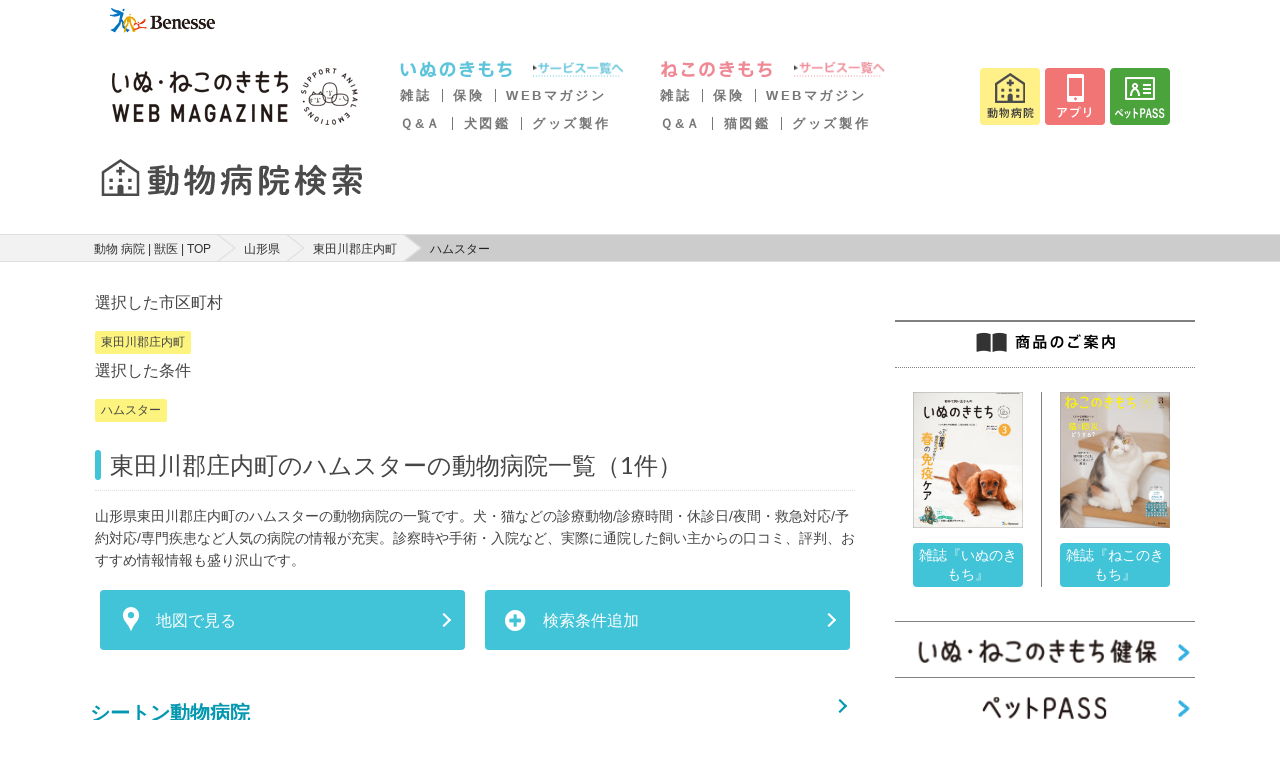

--- FILE ---
content_type: text/html; charset=UTF-8
request_url: https://pet.benesse.ne.jp/hospital/pref:%E5%B1%B1%E5%BD%A2:06/city:%E6%9D%B1%E7%94%B0%E5%B7%9D%E9%83%A1%E5%BA%84%E5%86%85%E7%94%BA:06428/%E3%83%8F%E3%83%A0%E3%82%B9%E3%82%BF%E3%83%BC:hamster_flg
body_size: 11627
content:
<!DOCTYPE html>
<html lang="ja">

<head>
  <meta charset="utf-8">
  <meta http-equiv="X-UA-Compatible" content="IE=edge">
  <meta name="viewport" content="width=device-width, initial-scale=1">
  <meta name="csrf-token" content="jCV1KkdCsnlYOQYd5dQGKIsQD0Mep4FcfyYHExsm">
  <title>山形県 東田川郡庄内町 の ハムスター の 動物 病院 の情報 評判 口コミ が見つかる | いぬ のきもち ねこ のきもち 動物 病院 検索 | 獣医 猫 ( ネコ ) 犬 ( イヌ ) 1</title>
  <meta name="keywords" content="山形県,東田川郡庄内町,ハムスター" />
  <meta name="description" content="山形県 東田川郡庄内町 の ハムスターの動物病院の一覧です。犬・猫などの診療動物/診療時間・休診日/夜間・救急対応/予約対応/専門疾患など人気の病院の情報が充実。診察時や手術・入院など、実際に通院した飼い主からの口コミ、評判、おすすめ情報情報も盛り沢山です。" />
      <link rel="stylesheet" href="/hospital/css/app.css?id=0b7a8cac330f593a8e2a">
  <script>
    window.Laravel = {"csrfToken":"jCV1KkdCsnlYOQYd5dQGKIsQD0Mep4FcfyYHExsm"}  </script>
  <script src="https://pet.benesse.ne.jp/hospital/js/ahs-route.js"></script>
  <script src="//pet.benesse.ne.jp/static/common/js/lib/jquery.js" type="text/javascript"></script>
  
  <!-- GA -->
  <script src="//pet.benesse.ne.jp/static/common/js/ga.js" type="text/javascript"></script>
  <script src="https://pet.benesse.ne.jp/hospital/js/jquery.inview.min.js"></script>
  <script src="//pet.benesse.ne.jp/static/common/js/remarketing.js" type="text/javascript"></script>
  <!-- GA -->
  

  
  <!-- Yahoo Tag Manager -->
  <script type="text/javascript">
    (function() {
      var tagjs = document.createElement("script");
      var s = document.getElementsByTagName("script")[0];
      tagjs.async = true;
      tagjs.src = "//s.yjtag.jp/tag.js#site=EBITKMm";
      s.parentNode.insertBefore(tagjs, s);
    }());
  </script>
  <noscript>
    <iframe src="//b.yjtag.jp/iframe?c=EBITKMm" width="1" height="1" frameborder="0"
      scrolling="no" marginheight="0" marginwidth="0"></iframe>
  </noscript>
  <!-- End Yahoo Tag Manager -->
  <!-- Google Tag Manager -->
  <script>
    (function(w, d, s, l, i) {
      w[l] = w[l] || [];
      w[l].push({
        'gtm.start': new Date().getTime(),
        event: 'gtm.js'
      });
      var f = d.getElementsByTagName(s)[0],
        j = d.createElement(s),
        dl = l != 'dataLayer' ? '&l=' + l : '';
      j.async = true;
      j.src =
        'https://www.googletagmanager.com/gtm.js?id=' + i + dl;
      f.parentNode.insertBefore(j, f);
    })(window, document, 'script', 'dataLayer', 'GTM-TX6427');
  </script>
  <!-- End Google Tag Manager -->
  
  <script>
    navigator.geolocation.getCurrentPosition(successCallback, errorCallback);

    function successCallback(position) {
      var latitude = position.coords.latitude;
      var longitude = position.coords.longitude;
      if (latitude) {
        document.cookie = 'hospital_lat=' + latitude + '; path=/';
        document.cookie = 'hospital_lng=' + longitude + '; path=/';
      }
    }

    function errorCallback(error) {
      console.log('location get error');
    }
  </script>
</head>

<body>
  <!-- Google Tag Manager (noscript) -->
  <noscript><iframe src="https://www.googletagmanager.com/ns.html?id=GTM-TX6427" height="0" width="0"
      style="display:none;visibility:hidden"></iframe></noscript>
  <!-- End Google Tag Manager (noscript) -->
    <style type="text/css">
#app_promotion p {
  margin: 0 !important;
  padding: 0 !important;
}
</style>
<pc> 
<link rel="stylesheet" href="//pet.benesse.ne.jp/headfoot/css/benesse-headerfooter.css" type="text/css"/>
<div class="benesse-header" id="benesse-header"><div class="benesse-header__inner">
  <p class="benesse-header__logo"><a href="//pet.benesse.ne.jp//www.benesse.co.jp/"><img src="//pet.benesse.ne.jp/headfoot/img/logo-benesse.png" alt="Benesse"/></a></p>
</div></div>
	</pc>
<pc> 
<link rel="stylesheet" type="text/css" href="//pet.benesse.ne.jp/pet/common/css/global_inuneko.css" media="all"/>
<div style="width:1060px !important; margin:0 auto; padding:0; clear:both;">
<p class="site-message">「いぬのきもち・ねこのきもち」がお届けする、かわいい犬・猫連載や画像・動画・キャンペーンなどの情報サイトです。</p>
<div id="header-area">
<p class="logo"><a href="//pet.benesse.ne.jp/"><img src="https://pet.benesse.ne.jp/pet/common/images/cmn_logo.png" width="250" height="68" alt="ロゴ：いぬのきもちねこのきもち"/></a></p>
<div id="global-navi">
<!--p><a href="//pet.benesse.ne.jp/"><img src="https://pet.benesse.ne.jp/pet/common/images/cmn_gnv_01.png" width="71" height="57" alt="/top"/></a></p-->

<div class="dog">
<!-- <p class="mark"><a href="//pet.benesse.ne.jp/dog.html"><img src="https://pet.benesse.ne.jp/pet/common/images/cmn_gnv_dg_icn.png" alt="いぬマーク" width="73" height="57"/></a></p> -->
<div>
<p class="title"><a href="//pet.benesse.ne.jp/dog.html"><img src="https://pet.benesse.ne.jp/pet/common/images/cmn_gnv_dg_ttl.png" width="132" height="16" alt="いぬのきもち"/></a></p>
<p><a href="//pet.benesse.ne.jp/dog.html"><img src="https://pet.benesse.ne.jp/pet/common/images/cmn_gnv_dg_01.png" width="92" height="16" alt="サービス一覧へ"/></a></p>
<ul>
    <li><a href="//pet.benesse.ne.jp/dog/lp_tokuten/">雑誌</a></li>
    <li><a href="//pet.benesse.ne.jp/hoken/dog/ani.html?id=1101">保険</a></li>
    <li><a href="https://dog.benesse.ne.jp/" target="_blank">WEBマガジン</a></li>
</ul>
<ul>
    <li><a href="https://dog.benesse.ne.jp/qa/" target="_blank">Ｑ&amp;Ａ</a></li>
    <li><a href="https://dog.benesse.ne.jp/doglist/" target="_blank">犬図鑑</a></li>
    <li><a href="https://pet.benesse.ne.jp/design_maker/dog/" target="_blank">グッズ製作</a></li>
</ul>
</div>
</div>

<div class="cat">
<!-- <p class="mark"><a href="//pet.benesse.ne.jp/cat.html"><img src="https://pet.benesse.ne.jp/pet/common/images/cmn_gnv_ct_icn.png" alt="ねこマーク" width="73" height="57"/></a></p> -->
<div>
<p class="title"><a href="//pet.benesse.ne.jp/cat.html"><img src="https://pet.benesse.ne.jp/pet/common/images/cmn_gnv_ct_ttl.png" width="133" height="16" alt="ねこのきもち"/></a></p>
<p><a href="//pet.benesse.ne.jp/cat.html"><img src="https://pet.benesse.ne.jp/pet/common/images/cmn_gnv_ct_01.png" width="92" height="16" alt="サービス一覧へ"/></a></p>
<ul>
    <li><a href="//pet.benesse.ne.jp/cat/lp_tokuten/">雑誌</a></li>
    <li><a href="//pet.benesse.ne.jp/hoken/cat/ani.html?id=1201">保険</a></li>
    <li><a href="https://cat.benesse.ne.jp/" target="_blank">WEBマガジン</a></li>
</ul>
<ul>
    
    <li><a href="https://cat.benesse.ne.jp/qa/" target="_blank">Ｑ&amp;Ａ</a></li>
    <li><a href="https://cat.benesse.ne.jp/catlist/" target="_blank">猫図鑑</a></li>
    <li><a href="https://pet.benesse.ne.jp/design_maker/cat/" target="_blank">グッズ製作</a></li>
</ul>
</div>
</div>

<ul class="button">
<li><a href="//pet.benesse.ne.jp/hospital/"><img src="https://pet.benesse.ne.jp/pet/common/images/cmn_gnv_05.png" width="60" height="57" alt="動物病院"/></a></li>
<li><a href="//pet.benesse.ne.jp/official_app/mainichi_new.html"><img src="https://pet.benesse.ne.jp/pet/common/images/cmn_gnv_04.png" width="60" height="57" alt="アプリ"/></a></li>
<!-- <li><a href="https://petcare.benesse.ne.jp/" target="_blank"><img src="https://pet.benesse.ne.jp/pet/common/images/202011/btn-head-online.png" width="60" height="57" alt="オンライン相談"/></a></li> -->
<!-- <li><a href="https://inuneko.meetmygoods.com/" target="_blank"><img src="https://pet.benesse.ne.jp/pet/common/images/202505/btn-head-maker.png" width="60" height="57" alt="表紙メーカー"/></a></li> -->
<li><a href="//pet.benesse.ne.jp/petpass/"><img src="https://pet.benesse.ne.jp/pet/common/images/202011/btn-head-petpass.png" width="60" height="57" alt="ペットPASS"/></a></li>
</ul>
<!-- /global-navi --></div>
<!-- /header-area --></div>
</div>
	</pc>
  
  
    
  <div class="ahs-header-search">
  <h1 class="ahs-header-search__title">
    <a href="/hospital"><img src="https://pet.benesse.ne.jp/hospital/images/img_logotype.svg" alt="山形県 東田川郡庄内町 の ハムスター の 動物 病院 の情報 評判 口コミ が見つかる | いぬ のきもち ねこ のきもち 動物 病院 検索 | 獣医 猫 ( ネコ ) 犬 ( イヌ ) 1"></a>
  </h1>
</div>
    	<div class="ahs-layout-container--breadcrumb">
    <div class="ahs-nav-breadcrumb">
      <ol class="ahs-nav-breadcrumb__inner">
                              <li class="ahs-nav-breadcrumb__item"><a href="https://pet.benesse.ne.jp/hospital">動物 病院 | 獣医 | TOP</a></li>
                                        <li class="ahs-nav-breadcrumb__item"><a href="https://pet.benesse.ne.jp/hospital/pref:%E5%B1%B1%E5%BD%A2:06">山形県</a></li>
                                        <li class="ahs-nav-breadcrumb__item"><a href="https://pet.benesse.ne.jp/hospital/pref:%E5%B1%B1%E5%BD%A2:06/city:%E6%9D%B1%E7%94%B0%E5%B7%9D%E9%83%A1%E5%BA%84%E5%86%85%E7%94%BA:06428">東田川郡庄内町</a></li>
                                        <li class="ahs-nav-breadcrumb__item">ハムスター</li>
                        </ol>
    </div>
  </div>

  
  <div class="ahs-main">
    <div class="ahs-main-column">
        <div class="ahs-layout-container--search">
    <div class="ahs-layout-container u-mb-1">

      
              <p class="ahs-txt--normal">選択した市区町村</p>
                <i class="ahs-label-animal-genre-search">東田川郡庄内町</i>
              
              <p class="ahs-txt--normal">選択した条件</p>
                <i class="ahs-label-animal-genre-search">ハムスター</i>
              
      <h3 class="ahs-heading3--line-search">
                  東田川郡庄内町のハムスターの動物病院一覧（1件）
                </h3>

      <p class="u-mt-1">山形県東田川郡庄内町のハムスターの動物病院の一覧です。犬・猫などの診療動物/診療時間・休診日/夜間・救急対応/予約対応/専門疾患など人気の病院の情報が充実。診察時や手術・入院など、実際に通院した飼い主からの口コミ、評判、おすすめ情報情報も盛り沢山です。</p>

    </div><!-- /.ahs-layout-container -->
    <div class="ahs-layout-btn__container u-mt-2">
      <div class="ui grid">
        <div class="sixteen wide tablet eight wide computer column">
          <form method="POST" action="https://pet.benesse.ne.jp/hospital/map?pref_code=6" accept-charset="UTF-8"><input name="_token" type="hidden" value="jCV1KkdCsnlYOQYd5dQGKIsQD0Mep4FcfyYHExsm">
          <input type="hidden" name="hospital_ids" value="6832">
          <button type="submit" class="ui fluid button ahs-btn-primary--icon">
            <span class="ahs-btn__icon"><i class="ahs-icon-map"></i></span><span class="ahs-btn__text">地図で見る</span>
          </button><!-- end.ahs-layout-column__item -->
          </form>
        </div>
        <div class="sixteen wide tablet eight wide computer column">
                      <form method="POST" action="https://pet.benesse.ne.jp/hospital/area/6/select/condition" accept-charset="UTF-8"><input name="_token" type="hidden" value="jCV1KkdCsnlYOQYd5dQGKIsQD0Mep4FcfyYHExsm">
                    <button type="submit" name="condition" value="condition" class="ui fluid button ahs-btn-primary--icon">
            <span class="ahs-btn__icon"><i class="add large circle icon"></i></span><span class="ahs-btn__text">検索条件追加</span>
          </button><!-- end.ahs-layout-column__item -->
          </form>
        </div>
      </div>
    </div><!-- end.ahs-layout-column__container -->

    
        <!-- /271891203/PET_SP/M_UP_bnr_320x50 -->
    <div id='div-M_UP_bnr_320x50' class="ahs-main-banner-area smartPanelBox">
      <script type='text/javascript'>
        googletag.cmd.push(function() { googletag.display('div-M_UP_bnr_320x50'); });
      </script>
    </div>
    
    <div class="ui padded stackable two column grid">
            <div class="ahs-layout-container--list" vocab="http://schema.org/" typeof="Review">
        <div class="ahs-layout-column__item--heading3-primary" itemprop="itemReviewed" itemscope itemtype="http://schema.org/Hospital">
          <a href="https://pet.benesse.ne.jp/hospital/show/6832?search_method=area" class="ahs-layout-column__item--heading3-primary__inner" itemprop="name">シートン動物病院</a>
        </div><!-- /.ahs-layout-column__item--heading3-primary -->
        <div class="ahs-layout-container--table u-mb-1">
          <table class="ahs-table-detail">
            <colgroup>
              <col class="ahs-table__col--30">
              <col class="ahs-table__col--70">
            </colgroup>
            <tr>
              <th>場所</th>
              <td>東田川郡庄内町余目字月屋敷96－1</td>
            </tr>
            <tr>
              <th>動物</th>
              <td>犬　猫　ウサギ　ハムスター　モルモット　フェレット　リス　小鳥</td>
            </tr>
            <tr>
              <th>診療時間</th>
              <td>
                                火～日　9:00～12:00<br>
                                                                火～土　16:00～19:00
                              </td>
            </tr>
                                  </table>
          <div class="ahs-layout-label__container u-mt-2">
                        <div class="ui two column grid">
                          <div class="column"><i class="ahs-label-active--max is-disabled">当日対応OK</i></div>
              <div class="column"><i class="ahs-label-active--max is-disabled">予約可能</i></div>
              <div class="column"><i class="ahs-label-active--max is-disabled">救急・夜間診療</i></div>
              <div class="column"><i class="ahs-label-active--max is-disabled">時間外診療</i></div>
            </div>
                        <div class="ui two column grid">
                          <div class="column"><i class="ahs-label-active--max is-disabled">バリアフリー対応</i></div>
              <div class="column"><i class="ahs-label-active--max is-disabled">しつけ相談</i></div>
              <div class="column"><i class="ahs-label-active--max is-disabled">ペットホテル</i></div>
              <div class="column"><i class="ahs-label-active--max is-disabled">トリミング</i></div>
            </div>
          </div><!-- /.ahs-layout-btn__container -->
        </div><!-- /.ahs-layout-container -->
      </div><!-- /.ahs-layout-container--table -->
            
    </div>

    
  </div><!-- end.ahs-layout-container -->

  
  <div class="ahs-main-banner-area is-sp">
    <!-- 1つ目の広告タグ -->
  <!-- /271891203/PET_SP/div-M_MD_inf_fluid_0 -->
  <div id='div-M_MD_inf_fluid_0'>
  	<script type='text/javascript'>
      googletag.cmd.push(function () { googletag.display('div-M_MD_inf_fluid_0'); });
    </script>
  </div>
  <!-- 2つ目の広告タグ -->
  <div id='div-M_MD_inf_fluid_1'></div>
  <!-- 3つ目の広告タグ -->
  <div id='div-M_MD_inf_fluid_2'></div>
  <!-- 広告の読み込み用のスクリプトタグ -->
  <script type='text/javascript'>
                googletag.cmd.push(function () {
                  var FrameID = "M_MD_Box";
                  var divDfp = "div-M_MD_inf_fluid";
                  var divNum = 0;
                  var divBox = divDfp + '_' + divNum;
                  googletag.pubads().addEventListener('slotRenderEnded', function (event) {
                    if (event.slot.getSlotElementId() === divBox) {
                      if (!event.isEmpty && divNum < 6) {
                        divNum = divNum + 1;
                        divBox = divDfp + '_' + divNum;
                        googletag.cmd.push(function () {
                          googletag.display(divBox);
                        });
                      }
                    }
                  });
                });
  </script>
    <!--記事間広告の終了タグ-->
  </div><!-- /.ahs-main-banner-area -->

    
  <!-- 1stレクタングル -->
  <!-- /271891203/PET_SP/M_MD_bnr_300x250 -->
  <div id='div-M_MD_bnr_300x250' class="ahs-main-banner-area">
    <script type='text/javascript'>
      googletag.cmd.push(function() { googletag.display('div-M_MD_bnr_300x250'); });
    </script>
  </div>
  
  
  
  <div class="ahs-layout-container is-pc">
	
	<div>
	  		<h3 class="ahs-heading3">東田川郡庄内町周辺の病院情報はこちら</h3>
		<div class="ahs-list-horizontal ui six column padded grid">
												<div class="column"><a class="ahs-txt-link" href="https://pet.benesse.ne.jp/hospital/pref:%E5%B1%B1%E5%BD%A2:06/city:%E9%B6%B4%E5%B2%A1%E5%B8%82:06203">鶴岡市</a></div>
																<div class="column"><a class="ahs-txt-link" href="https://pet.benesse.ne.jp/hospital/pref:%E5%B1%B1%E5%BD%A2:06/city:%E9%85%92%E7%94%B0%E5%B8%82:06204">酒田市</a></div>
																<div class="column"><a class="ahs-txt-link" href="https://pet.benesse.ne.jp/hospital/pref:%E5%B1%B1%E5%BD%A2:06/city:%E8%A5%BF%E6%9D%91%E5%B1%B1%E9%83%A1%E8%A5%BF%E5%B7%9D%E7%94%BA:06322">西村山郡西川町</a></div>
																<div class="column"><a class="ahs-txt-link" href="https://pet.benesse.ne.jp/hospital/pref:%E5%B1%B1%E5%BD%A2:06/city:%E6%9C%80%E4%B8%8A%E9%83%A1%E5%A4%A7%E8%94%B5%E6%9D%91:06365">最上郡大蔵村</a></div>
																<div class="column"><a class="ahs-txt-link" href="https://pet.benesse.ne.jp/hospital/pref:%E5%B1%B1%E5%BD%A2:06/city:%E6%9C%80%E4%B8%8A%E9%83%A1%E6%88%B8%E6%B2%A2%E6%9D%91:06367">最上郡戸沢村</a></div>
																<div class="column"><a class="ahs-txt-link" href="https://pet.benesse.ne.jp/hospital/pref:%E5%B1%B1%E5%BD%A2:06/city:%E6%9D%B1%E7%94%B0%E5%B7%9D%E9%83%A1%E4%B8%89%E5%B7%9D%E7%94%BA:06426">東田川郡三川町</a></div>
									</div>
		
	
				<h3 class="ahs-heading3">東田川郡庄内町近隣駅の病院情報はこちら</h3>
		<div class="ahs-list-horizontal ui six column padded grid">
											  					<div class="column"><a class="ahs-txt-link" href="https://pet.benesse.ne.jp/hospital/pref:%E5%B1%B1%E5%BD%A2:06/station:%E4%BD%99%E7%9B%AE:43220">余目駅</a></div><!-- /.column -->
									</div>
		
	
			<h3 class="ahs-heading3">条件を選ぶ</h3>
		<div class="ahs-list-horizontal ui five column padded grid">
											            <div class="column"><a class="ahs-txt-link" href="https://pet.benesse.ne.jp/hospital/pref:%E5%B1%B1%E5%BD%A2:06/city:%E6%9D%B1%E7%94%B0%E5%B7%9D%E9%83%A1%E5%BA%84%E5%86%85%E7%94%BA:06428/%E3%82%A4%E3%83%8C:dog_flg">イヌ</a></div>
			    								            <div class="column"><a class="ahs-txt-link" href="https://pet.benesse.ne.jp/hospital/pref:%E5%B1%B1%E5%BD%A2:06/city:%E6%9D%B1%E7%94%B0%E5%B7%9D%E9%83%A1%E5%BA%84%E5%86%85%E7%94%BA:06428/%E3%83%8D%E3%82%B3:cat_flg">ネコ</a></div>
			    								            <div class="column"><a class="ahs-txt-link" href="https://pet.benesse.ne.jp/hospital/pref:%E5%B1%B1%E5%BD%A2:06/city:%E6%9D%B1%E7%94%B0%E5%B7%9D%E9%83%A1%E5%BA%84%E5%86%85%E7%94%BA:06428/%E3%82%A6%E3%82%B5%E3%82%AE:rabbit_flg">ウサギ</a></div>
			    								  								            <div class="column"><a class="ahs-txt-link" href="https://pet.benesse.ne.jp/hospital/pref:%E5%B1%B1%E5%BD%A2:06/city:%E6%9D%B1%E7%94%B0%E5%B7%9D%E9%83%A1%E5%BA%84%E5%86%85%E7%94%BA:06428/%E3%83%A2%E3%83%AB%E3%83%A2%E3%83%83%E3%83%88:guinea_pig_flg">モルモット</a></div>
			    								            <div class="column"><a class="ahs-txt-link" href="https://pet.benesse.ne.jp/hospital/pref:%E5%B1%B1%E5%BD%A2:06/city:%E6%9D%B1%E7%94%B0%E5%B7%9D%E9%83%A1%E5%BA%84%E5%86%85%E7%94%BA:06428/%E3%83%95%E3%82%A7%E3%83%AC%E3%83%83%E3%83%88:ferret_flg">フェレット</a></div>
			    								            <div class="column"><a class="ahs-txt-link" href="https://pet.benesse.ne.jp/hospital/pref:%E5%B1%B1%E5%BD%A2:06/city:%E6%9D%B1%E7%94%B0%E5%B7%9D%E9%83%A1%E5%BA%84%E5%86%85%E7%94%BA:06428/%E3%83%AA%E3%82%B9:squirrel_flg">リス</a></div>
			    								            <div class="column"><a class="ahs-txt-link" href="https://pet.benesse.ne.jp/hospital/pref:%E5%B1%B1%E5%BD%A2:06/city:%E6%9D%B1%E7%94%B0%E5%B7%9D%E9%83%A1%E5%BA%84%E5%86%85%E7%94%BA:06428/%E5%B0%8F%E9%B3%A5:bird_flg">小鳥</a></div>
			    								            <div class="column"><a class="ahs-txt-link" href="https://pet.benesse.ne.jp/hospital/pref:%E5%B1%B1%E5%BD%A2:06/city:%E6%9D%B1%E7%94%B0%E5%B7%9D%E9%83%A1%E5%BA%84%E5%86%85%E7%94%BA:06428/%E7%88%AC%E8%99%AB%E9%A1%9E:reptiles_flg">爬虫類</a></div>
			    								            <div class="column"><a class="ahs-txt-link" href="https://pet.benesse.ne.jp/hospital/pref:%E5%B1%B1%E5%BD%A2:06/city:%E6%9D%B1%E7%94%B0%E5%B7%9D%E9%83%A1%E5%BA%84%E5%86%85%E7%94%BA:06428/%E4%B8%A1%E7%94%9F%E9%A1%9E:amphibian_flg">両生類</a></div>
			    								            <div class="column"><a class="ahs-txt-link" href="https://pet.benesse.ne.jp/hospital/pref:%E5%B1%B1%E5%BD%A2:06/city:%E6%9D%B1%E7%94%B0%E5%B7%9D%E9%83%A1%E5%BA%84%E5%86%85%E7%94%BA:06428/%E3%81%9D%E3%81%AE%E4%BB%96:etc_flg">その他</a></div>
			    								            <div class="column"><a class="ahs-txt-link" href="https://pet.benesse.ne.jp/hospital/pref:%E5%B1%B1%E5%BD%A2:06/city:%E6%9D%B1%E7%94%B0%E5%B7%9D%E9%83%A1%E5%BA%84%E5%86%85%E7%94%BA:06428/%E4%B8%80%E8%88%AC%E8%A8%BA%E7%99%82:flg_t_c_general">一般診療</a></div>
			    								            <div class="column"><a class="ahs-txt-link" href="https://pet.benesse.ne.jp/hospital/pref:%E5%B1%B1%E5%BD%A2:06/city:%E6%9D%B1%E7%94%B0%E5%B7%9D%E9%83%A1%E5%BA%84%E5%86%85%E7%94%BA:06428/%E4%BA%8C%E6%AC%A1%E8%A8%BA%E7%99%82%E3%83%BB%E5%B0%82%E9%96%80%E5%8C%BB%E7%99%82:flg_t_c_secondary">二次診療・専門医療</a></div>
			    								            <div class="column"><a class="ahs-txt-link" href="https://pet.benesse.ne.jp/hospital/pref:%E5%B1%B1%E5%BD%A2:06/city:%E6%9D%B1%E7%94%B0%E5%B7%9D%E9%83%A1%E5%BA%84%E5%86%85%E7%94%BA:06428/%E9%81%BF%E5%A6%8A%E3%83%BB%E5%8E%BB%E5%8B%A2:flg_t_c_contraception">避妊・去勢</a></div>
			    								            <div class="column"><a class="ahs-txt-link" href="https://pet.benesse.ne.jp/hospital/pref:%E5%B1%B1%E5%BD%A2:06/city:%E6%9D%B1%E7%94%B0%E5%B7%9D%E9%83%A1%E5%BA%84%E5%86%85%E7%94%BA:06428/%E7%8B%82%E7%8A%AC%E7%97%85%E6%B3%A8%E5%B0%84:flg_t_c_rabies">狂犬病注射</a></div>
			    								            <div class="column"><a class="ahs-txt-link" href="https://pet.benesse.ne.jp/hospital/pref:%E5%B1%B1%E5%BD%A2:06/city:%E6%9D%B1%E7%94%B0%E5%B7%9D%E9%83%A1%E5%BA%84%E5%86%85%E7%94%BA:06428/%E6%B7%B7%E5%90%88%E3%83%AF%E3%82%AF%E3%83%81%E3%83%B3%E6%B3%A8%E5%B0%84:flg_t_c_vaccine">混合ワクチン注射</a></div>
			    								            <div class="column"><a class="ahs-txt-link" href="https://pet.benesse.ne.jp/hospital/pref:%E5%B1%B1%E5%BD%A2:06/city:%E6%9D%B1%E7%94%B0%E5%B7%9D%E9%83%A1%E5%BA%84%E5%86%85%E7%94%BA:06428/%E3%83%95%E3%82%A3%E3%83%A9%E3%83%AA%E3%82%A2%E4%BA%88%E9%98%B2:flg_t_c_filaria">フィラリア予防</a></div>
			    								            <div class="column"><a class="ahs-txt-link" href="https://pet.benesse.ne.jp/hospital/pref:%E5%B1%B1%E5%BD%A2:06/city:%E6%9D%B1%E7%94%B0%E5%B7%9D%E9%83%A1%E5%BA%84%E5%86%85%E7%94%BA:06428/%E3%83%8E%E3%83%9F%E3%83%BB%E3%83%80%E3%83%8B%E4%BA%88%E9%98%B2:flg_t_c_flea">ノミ・ダニ予防</a></div>
			    								            <div class="column"><a class="ahs-txt-link" href="https://pet.benesse.ne.jp/hospital/pref:%E5%B1%B1%E5%BD%A2:06/city:%E6%9D%B1%E7%94%B0%E5%B7%9D%E9%83%A1%E5%BA%84%E5%86%85%E7%94%BA:06428/%E3%81%9D%E3%81%AE%E4%BB%96%E6%89%8B%E8%A1%93:flg_t_c_surgery">その他手術</a></div>
			    								            <div class="column"><a class="ahs-txt-link" href="https://pet.benesse.ne.jp/hospital/pref:%E5%B1%B1%E5%BD%A2:06/city:%E6%9D%B1%E7%94%B0%E5%B7%9D%E9%83%A1%E5%BA%84%E5%86%85%E7%94%BA:06428/%E4%BA%88%E9%98%B2%E5%8C%BB%E7%99%82:flg_t_c_prevent">予防医療</a></div>
			    								            <div class="column"><a class="ahs-txt-link" href="https://pet.benesse.ne.jp/hospital/pref:%E5%B1%B1%E5%BD%A2:06/city:%E6%9D%B1%E7%94%B0%E5%B7%9D%E9%83%A1%E5%BA%84%E5%86%85%E7%94%BA:06428/%E6%AD%AF%E3%81%A8%E5%8F%A3%E8%85%94%E7%B3%BB%E7%96%BE%E6%82%A3:flg_t_f_mouth">歯と口腔系疾患</a></div>
			    								            <div class="column"><a class="ahs-txt-link" href="https://pet.benesse.ne.jp/hospital/pref:%E5%B1%B1%E5%BD%A2:06/city:%E6%9D%B1%E7%94%B0%E5%B7%9D%E9%83%A1%E5%BA%84%E5%86%85%E7%94%BA:06428/%E7%9C%BC%E7%A7%91%E7%B3%BB%E7%96%BE%E6%82%A3:flg_t_f_eye">眼科系疾患</a></div>
			    								            <div class="column"><a class="ahs-txt-link" href="https://pet.benesse.ne.jp/hospital/pref:%E5%B1%B1%E5%BD%A2:06/city:%E6%9D%B1%E7%94%B0%E5%B7%9D%E9%83%A1%E5%BA%84%E5%86%85%E7%94%BA:06428/%E7%9A%AE%E8%86%9A%E7%B3%BB%E7%96%BE%E6%82%A3:flg_t_f_skin">皮膚系疾患</a></div>
			    								            <div class="column"><a class="ahs-txt-link" href="https://pet.benesse.ne.jp/hospital/pref:%E5%B1%B1%E5%BD%A2:06/city:%E6%9D%B1%E7%94%B0%E5%B7%9D%E9%83%A1%E5%BA%84%E5%86%85%E7%94%BA:06428/%E8%84%B3%E3%83%BB%E7%A5%9E%E7%B5%8C%E7%B3%BB%E7%96%BE%E6%82%A3:flg_t_f_brain">脳・神経系疾患</a></div>
			    								            <div class="column"><a class="ahs-txt-link" href="https://pet.benesse.ne.jp/hospital/pref:%E5%B1%B1%E5%BD%A2:06/city:%E6%9D%B1%E7%94%B0%E5%B7%9D%E9%83%A1%E5%BA%84%E5%86%85%E7%94%BA:06428/%E5%BE%AA%E7%92%B0%E5%99%A8%E7%B3%BB%E7%96%BE%E6%82%A3:flg_t_f_circulator">循環器系疾患</a></div>
			    								            <div class="column"><a class="ahs-txt-link" href="https://pet.benesse.ne.jp/hospital/pref:%E5%B1%B1%E5%BD%A2:06/city:%E6%9D%B1%E7%94%B0%E5%B7%9D%E9%83%A1%E5%BA%84%E5%86%85%E7%94%BA:06428/%E5%91%BC%E5%90%B8%E5%99%A8%E7%B3%BB%E7%96%BE%E6%82%A3:flg_t_f_respirator">呼吸器系疾患</a></div>
			    								            <div class="column"><a class="ahs-txt-link" href="https://pet.benesse.ne.jp/hospital/pref:%E5%B1%B1%E5%BD%A2:06/city:%E6%9D%B1%E7%94%B0%E5%B7%9D%E9%83%A1%E5%BA%84%E5%86%85%E7%94%BA:06428/%E6%B6%88%E5%8C%96%E5%99%A8%E7%B3%BB%E7%96%BE%E6%82%A3:flg_t_f_digestion">消化器系疾患</a></div>
			    								            <div class="column"><a class="ahs-txt-link" href="https://pet.benesse.ne.jp/hospital/pref:%E5%B1%B1%E5%BD%A2:06/city:%E6%9D%B1%E7%94%B0%E5%B7%9D%E9%83%A1%E5%BA%84%E5%86%85%E7%94%BA:06428/%E8%82%9D%E3%83%BB%E8%83%86%E3%83%BB%E3%81%99%E3%81%84%E8%87%93%E7%B3%BB%E7%96%BE%E6%82%A3:flg_t_f_liver">肝・胆・すい臓系疾患</a></div>
			    								            <div class="column"><a class="ahs-txt-link" href="https://pet.benesse.ne.jp/hospital/pref:%E5%B1%B1%E5%BD%A2:06/city:%E6%9D%B1%E7%94%B0%E5%B7%9D%E9%83%A1%E5%BA%84%E5%86%85%E7%94%BA:06428/%E8%85%8E%E3%83%BB%E6%B3%8C%E5%B0%BF%E5%99%A8%E7%B3%BB%E7%96%BE%E6%82%A3:flg_t_f_kidney">腎・泌尿器系疾患</a></div>
			    								            <div class="column"><a class="ahs-txt-link" href="https://pet.benesse.ne.jp/hospital/pref:%E5%B1%B1%E5%BD%A2:06/city:%E6%9D%B1%E7%94%B0%E5%B7%9D%E9%83%A1%E5%BA%84%E5%86%85%E7%94%BA:06428/%E5%86%85%E5%88%86%E6%B3%8C%E4%BB%A3%E8%AC%9D%E7%B3%BB%E7%96%BE%E6%82%A3:flg_t_f_endocrine">内分泌代謝系疾患</a></div>
			    								            <div class="column"><a class="ahs-txt-link" href="https://pet.benesse.ne.jp/hospital/pref:%E5%B1%B1%E5%BD%A2:06/city:%E6%9D%B1%E7%94%B0%E5%B7%9D%E9%83%A1%E5%BA%84%E5%86%85%E7%94%BA:06428/%E8%A1%80%E6%B6%B2%E3%83%BB%E5%85%8D%E7%96%AB%E7%B3%BB%E7%96%BE%E6%82%A3:flg_t_f_blood">血液・免疫系疾患</a></div>
			    								            <div class="column"><a class="ahs-txt-link" href="https://pet.benesse.ne.jp/hospital/pref:%E5%B1%B1%E5%BD%A2:06/city:%E6%9D%B1%E7%94%B0%E5%B7%9D%E9%83%A1%E5%BA%84%E5%86%85%E7%94%BA:06428/%E7%AD%8B%E8%82%89%E7%B3%BB%E7%96%BE%E6%82%A3:flg_t_f_muscle">筋肉系疾患</a></div>
			    								            <div class="column"><a class="ahs-txt-link" href="https://pet.benesse.ne.jp/hospital/pref:%E5%B1%B1%E5%BD%A2:06/city:%E6%9D%B1%E7%94%B0%E5%B7%9D%E9%83%A1%E5%BA%84%E5%86%85%E7%94%BA:06428/%E6%95%B4%E5%BD%A2%E5%A4%96%E7%A7%91%E7%B3%BB%E7%96%BE%E6%82%A3:flg_t_f_shaping">整形外科系疾患</a></div>
			    								            <div class="column"><a class="ahs-txt-link" href="https://pet.benesse.ne.jp/hospital/pref:%E5%B1%B1%E5%BD%A2:06/city:%E6%9D%B1%E7%94%B0%E5%B7%9D%E9%83%A1%E5%BA%84%E5%86%85%E7%94%BA:06428/%E8%80%B3%E7%B3%BB%E7%96%BE%E6%82%A3:flg_t_f_ear">耳系疾患</a></div>
			    								            <div class="column"><a class="ahs-txt-link" href="https://pet.benesse.ne.jp/hospital/pref:%E5%B1%B1%E5%BD%A2:06/city:%E6%9D%B1%E7%94%B0%E5%B7%9D%E9%83%A1%E5%BA%84%E5%86%85%E7%94%BA:06428/%E7%94%9F%E6%AE%96%E5%99%A8%E7%B3%BB%E7%96%BE%E6%82%A3:flg_t_f_genitals">生殖器系疾患</a></div>
			    								            <div class="column"><a class="ahs-txt-link" href="https://pet.benesse.ne.jp/hospital/pref:%E5%B1%B1%E5%BD%A2:06/city:%E6%9D%B1%E7%94%B0%E5%B7%9D%E9%83%A1%E5%BA%84%E5%86%85%E7%94%BA:06428/%E6%84%9F%E6%9F%93%E7%97%87%E7%B3%BB%E7%96%BE%E6%82%A3:flg_t_f_infection">感染症系疾患</a></div>
			    								            <div class="column"><a class="ahs-txt-link" href="https://pet.benesse.ne.jp/hospital/pref:%E5%B1%B1%E5%BD%A2:06/city:%E6%9D%B1%E7%94%B0%E5%B7%9D%E9%83%A1%E5%BA%84%E5%86%85%E7%94%BA:06428/%E5%AF%84%E7%94%9F%E8%99%AB:flg_t_f_parasite">寄生虫</a></div>
			    								            <div class="column"><a class="ahs-txt-link" href="https://pet.benesse.ne.jp/hospital/pref:%E5%B1%B1%E5%BD%A2:06/city:%E6%9D%B1%E7%94%B0%E5%B7%9D%E9%83%A1%E5%BA%84%E5%86%85%E7%94%BA:06428/%E8%85%AB%E7%98%8D%E3%83%BB%E3%81%8C%E3%82%93:flg_t_f_cancer">腫瘍・がん</a></div>
			    								            <div class="column"><a class="ahs-txt-link" href="https://pet.benesse.ne.jp/hospital/pref:%E5%B1%B1%E5%BD%A2:06/city:%E6%9D%B1%E7%94%B0%E5%B7%9D%E9%83%A1%E5%BA%84%E5%86%85%E7%94%BA:06428/%E4%B8%AD%E6%AF%92:flg_t_f_poisoning">中毒</a></div>
			    								            <div class="column"><a class="ahs-txt-link" href="https://pet.benesse.ne.jp/hospital/pref:%E5%B1%B1%E5%BD%A2:06/city:%E6%9D%B1%E7%94%B0%E5%B7%9D%E9%83%A1%E5%BA%84%E5%86%85%E7%94%BA:06428/%E5%BF%83%E3%81%AE%E7%97%85%E6%B0%97:flg_t_f_heart">心の病気</a></div>
			    								            <div class="column"><a class="ahs-txt-link" href="https://pet.benesse.ne.jp/hospital/pref:%E5%B1%B1%E5%BD%A2:06/city:%E6%9D%B1%E7%94%B0%E5%B7%9D%E9%83%A1%E5%BA%84%E5%86%85%E7%94%BA:06428/%E3%81%91%E3%81%8C%E3%83%BB%E3%81%9D%E3%81%AE%E4%BB%96:flg_t_f_wound">けが・その他</a></div>
			    								            <div class="column"><a class="ahs-txt-link" href="https://pet.benesse.ne.jp/hospital/pref:%E5%B1%B1%E5%BD%A2:06/city:%E6%9D%B1%E7%94%B0%E5%B7%9D%E9%83%A1%E5%BA%84%E5%86%85%E7%94%BA:06428/%E3%83%88%E3%83%AA%E3%83%9F%E3%83%B3%E3%82%B0:flg_t_s_trimming">トリミング</a></div>
			    								            <div class="column"><a class="ahs-txt-link" href="https://pet.benesse.ne.jp/hospital/pref:%E5%B1%B1%E5%BD%A2:06/city:%E6%9D%B1%E7%94%B0%E5%B7%9D%E9%83%A1%E5%BA%84%E5%86%85%E7%94%BA:06428/%E3%83%9A%E3%83%83%E3%83%88%E3%83%9B%E3%83%86%E3%83%AB:flg_t_s_hotel">ペットホテル</a></div>
			    								            <div class="column"><a class="ahs-txt-link" href="https://pet.benesse.ne.jp/hospital/pref:%E5%B1%B1%E5%BD%A2:06/city:%E6%9D%B1%E7%94%B0%E5%B7%9D%E9%83%A1%E5%BA%84%E5%86%85%E7%94%BA:06428/%E3%81%97%E3%81%A4%E3%81%91%E7%9B%B8%E8%AB%87:flg_t_s_talk">しつけ相談</a></div>
			    								            <div class="column"><a class="ahs-txt-link" href="https://pet.benesse.ne.jp/hospital/pref:%E5%B1%B1%E5%BD%A2:06/city:%E6%9D%B1%E7%94%B0%E5%B7%9D%E9%83%A1%E5%BA%84%E5%86%85%E7%94%BA:06428/%E5%BD%93%E6%97%A5%E5%AF%BE%E5%BF%9COK:flg_o_theday">当日対応OK</a></div>
			    								            <div class="column"><a class="ahs-txt-link" href="https://pet.benesse.ne.jp/hospital/pref:%E5%B1%B1%E5%BD%A2:06/city:%E6%9D%B1%E7%94%B0%E5%B7%9D%E9%83%A1%E5%BA%84%E5%86%85%E7%94%BA:06428/%E4%BA%88%E7%B4%84%E5%8F%AF%E8%83%BD:flg_o_booking">予約可能</a></div>
			    								            <div class="column"><a class="ahs-txt-link" href="https://pet.benesse.ne.jp/hospital/pref:%E5%B1%B1%E5%BD%A2:06/city:%E6%9D%B1%E7%94%B0%E5%B7%9D%E9%83%A1%E5%BA%84%E5%86%85%E7%94%BA:06428/%E6%95%91%E6%80%A5%E3%83%BB%E5%A4%9C%E9%96%93%E8%A8%BA%E7%99%82:flg_o_emergency">救急・夜間診療</a></div>
			    								            <div class="column"><a class="ahs-txt-link" href="https://pet.benesse.ne.jp/hospital/pref:%E5%B1%B1%E5%BD%A2:06/city:%E6%9D%B1%E7%94%B0%E5%B7%9D%E9%83%A1%E5%BA%84%E5%86%85%E7%94%BA:06428/%E6%99%82%E9%96%93%E5%A4%96%E8%A8%BA%E7%99%82:flg_o_overtime">時間外診療</a></div>
			    								            <div class="column"><a class="ahs-txt-link" href="https://pet.benesse.ne.jp/hospital/pref:%E5%B1%B1%E5%BD%A2:06/city:%E6%9D%B1%E7%94%B0%E5%B7%9D%E9%83%A1%E5%BA%84%E5%86%85%E7%94%BA:06428/%E8%A8%AA%E5%95%8F%E8%A8%BA%E7%99%82:flg_o_visit">訪問診療</a></div>
			    								            <div class="column"><a class="ahs-txt-link" href="https://pet.benesse.ne.jp/hospital/pref:%E5%B1%B1%E5%BD%A2:06/city:%E6%9D%B1%E7%94%B0%E5%B7%9D%E9%83%A1%E5%BA%84%E5%86%85%E7%94%BA:06428/%E9%80%81%E8%BF%8E%E3%81%82%E3%82%8A:flg_o_welcome">送迎あり</a></div>
			    								            <div class="column"><a class="ahs-txt-link" href="https://pet.benesse.ne.jp/hospital/pref:%E5%B1%B1%E5%BD%A2:06/city:%E6%9D%B1%E7%94%B0%E5%B7%9D%E9%83%A1%E5%BA%84%E5%86%85%E7%94%BA:06428/%E9%A7%90%E8%BB%8A%E5%A0%B4:flg_o_parking">駐車場</a></div>
			    								            <div class="column"><a class="ahs-txt-link" href="https://pet.benesse.ne.jp/hospital/pref:%E5%B1%B1%E5%BD%A2:06/city:%E6%9D%B1%E7%94%B0%E5%B7%9D%E9%83%A1%E5%BA%84%E5%86%85%E7%94%BA:06428/%E3%83%90%E3%83%AA%E3%82%A2%E3%83%95%E3%83%AA%E3%83%BC%E5%AF%BE%E5%BF%9C:flg_o_barrierfree">バリアフリー対応</a></div>
			    								            <div class="column"><a class="ahs-txt-link" href="https://pet.benesse.ne.jp/hospital/pref:%E5%B1%B1%E5%BD%A2:06/city:%E6%9D%B1%E7%94%B0%E5%B7%9D%E9%83%A1%E5%BA%84%E5%86%85%E7%94%BA:06428/%E3%82%B0%E3%83%83%E3%82%BA%E8%B2%A9%E5%A3%B2:flg_o_goods">グッズ販売</a></div>
			    								            <div class="column"><a class="ahs-txt-link" href="https://pet.benesse.ne.jp/hospital/pref:%E5%B1%B1%E5%BD%A2:06/city:%E6%9D%B1%E7%94%B0%E5%B7%9D%E9%83%A1%E5%BA%84%E5%86%85%E7%94%BA:06428/TeamHOPE%E8%B3%9B%E5%90%8C%E7%97%85%E9%99%A2:flg_o_teamhope">TeamHOPE賛同病院</a></div>
			    								            <div class="column"><a class="ahs-txt-link" href="https://pet.benesse.ne.jp/hospital/pref:%E5%B1%B1%E5%BD%A2:06/city:%E6%9D%B1%E7%94%B0%E5%B7%9D%E9%83%A1%E5%BA%84%E5%86%85%E7%94%BA:06428/%E3%82%A2%E3%83%8B%E3%82%B3%E3%83%A0:flg_a_anicom">アニコム</a></div>
			    								            <div class="column"><a class="ahs-txt-link" href="https://pet.benesse.ne.jp/hospital/pref:%E5%B1%B1%E5%BD%A2:06/city:%E6%9D%B1%E7%94%B0%E5%B7%9D%E9%83%A1%E5%BA%84%E5%86%85%E7%94%BA:06428/%E3%82%A2%E3%82%A4%E3%83%9A%E3%83%83%E3%83%88:flg_a_aipet">アイペット</a></div>
			    								            <div class="column"><a class="ahs-txt-link" href="https://pet.benesse.ne.jp/hospital/pref:%E5%B1%B1%E5%BD%A2:06/city:%E6%9D%B1%E7%94%B0%E5%B7%9D%E9%83%A1%E5%BA%84%E5%86%85%E7%94%BA:06428/%E3%83%9A%E3%83%83%E3%83%88&amp;%E3%83%95%E3%82%A1%E3%83%9F%E3%83%AA%E3%83%BC:flg_a_petfamily">ペット&amp;ファミリー</a></div>
			    									</div>
	
	
		<h3 class="ahs-heading3">東北の動物病院</h3>
		<div class="ahs-list-horizontal ui nine column padded grid">
													  						<div class="column"><a class="ahs-txt-link" href="https://pet.benesse.ne.jp/hospital/pref:%E9%9D%92%E6%A3%AE:02">青森</a></div>
																				  						<div class="column"><a class="ahs-txt-link" href="https://pet.benesse.ne.jp/hospital/pref:%E5%B2%A9%E6%89%8B:03">岩手</a></div>
																				  						<div class="column"><a class="ahs-txt-link" href="https://pet.benesse.ne.jp/hospital/pref:%E5%AE%AE%E5%9F%8E:04">宮城</a></div>
																				  						<div class="column"><a class="ahs-txt-link" href="https://pet.benesse.ne.jp/hospital/pref:%E7%A7%8B%E7%94%B0:05">秋田</a></div>
																											  						<div class="column"><a class="ahs-txt-link" href="https://pet.benesse.ne.jp/hospital/pref:%E7%A6%8F%E5%B3%B6:07">福島</a></div>
																</div>
	</div><!-- /.ahs-list-horizontal -->
</div><!-- end.ahs-layout-container-->


<div class="ahs-accordion-container is-sp">
	
					<div class="ui fluid accordion ahs-accordion">
		    <div class="title ahs-accordion__head">東田川郡庄内町周辺の病院情報はこちら</div><!-- /.ahs-acccordion__head -->
		    <div class="content ahs-accordion__body">
		      		        			        <a class="ahs-accordion__item" href="https://pet.benesse.ne.jp/hospital/pref:%E5%B1%B1%E5%BD%A2:06/city:%E9%B6%B4%E5%B2%A1%E5%B8%82:06203">鶴岡市</a><!-- /.ahs-accordion__item -->
			      			    		        			        <a class="ahs-accordion__item" href="https://pet.benesse.ne.jp/hospital/pref:%E5%B1%B1%E5%BD%A2:06/city:%E9%85%92%E7%94%B0%E5%B8%82:06204">酒田市</a><!-- /.ahs-accordion__item -->
			      			    		        			        <a class="ahs-accordion__item" href="https://pet.benesse.ne.jp/hospital/pref:%E5%B1%B1%E5%BD%A2:06/city:%E8%A5%BF%E6%9D%91%E5%B1%B1%E9%83%A1%E8%A5%BF%E5%B7%9D%E7%94%BA:06322">西村山郡西川町</a><!-- /.ahs-accordion__item -->
			      			    		        			        <a class="ahs-accordion__item" href="https://pet.benesse.ne.jp/hospital/pref:%E5%B1%B1%E5%BD%A2:06/city:%E6%9C%80%E4%B8%8A%E9%83%A1%E5%A4%A7%E8%94%B5%E6%9D%91:06365">最上郡大蔵村</a><!-- /.ahs-accordion__item -->
			      			    		        			        <a class="ahs-accordion__item" href="https://pet.benesse.ne.jp/hospital/pref:%E5%B1%B1%E5%BD%A2:06/city:%E6%9C%80%E4%B8%8A%E9%83%A1%E6%88%B8%E6%B2%A2%E6%9D%91:06367">最上郡戸沢村</a><!-- /.ahs-accordion__item -->
			      			    		        			        <a class="ahs-accordion__item" href="https://pet.benesse.ne.jp/hospital/pref:%E5%B1%B1%E5%BD%A2:06/city:%E6%9D%B1%E7%94%B0%E5%B7%9D%E9%83%A1%E4%B8%89%E5%B7%9D%E7%94%BA:06426">東田川郡三川町</a><!-- /.ahs-accordion__item -->
			      			    		    </div><!-- /.ahs-accordion__body -->
		  </div><!-- /.ahs-accordion -->
		
	
			<div class="ui fluid accordion ahs-accordion">
	    <div class="title ahs-accordion__head">東田川郡庄内町近隣駅の病院情報はこちら</div><!-- /.ahs-acccordion__head -->
	    <div class="content ahs-accordion__body">
																			<a class="ahs-accordion__item" href="https://pet.benesse.ne.jp/hospital/pref:%E5%B1%B1%E5%BD%A2:06/station:%E4%BD%99%E7%9B%AE:43220">余目駅</a><!-- /.ahs-accordion__item -->
										    </div><!-- /.ahs-accordion__body -->
	  </div><!-- /.ahs-accordion -->
	
	
			<div class="ui fluid accordion ahs-accordion">
	    <div class="title ahs-accordion__head">条件を選ぶ</div><!-- /.ahs-acccordion__head -->
	    <div class="content ahs-accordion__body">
														  					  <a class="ahs-accordion__item" href="https://pet.benesse.ne.jp/hospital/pref:%E5%B1%B1%E5%BD%A2:06/city:%E6%9D%B1%E7%94%B0%E5%B7%9D%E9%83%A1%E5%BA%84%E5%86%85%E7%94%BA:06428/%E3%82%A4%E3%83%8C:dog_flg">イヌ</a><!-- /.ahs-accordion__item -->
				    										  					  <a class="ahs-accordion__item" href="https://pet.benesse.ne.jp/hospital/pref:%E5%B1%B1%E5%BD%A2:06/city:%E6%9D%B1%E7%94%B0%E5%B7%9D%E9%83%A1%E5%BA%84%E5%86%85%E7%94%BA:06428/%E3%83%8D%E3%82%B3:cat_flg">ネコ</a><!-- /.ahs-accordion__item -->
				    										  					  <a class="ahs-accordion__item" href="https://pet.benesse.ne.jp/hospital/pref:%E5%B1%B1%E5%BD%A2:06/city:%E6%9D%B1%E7%94%B0%E5%B7%9D%E9%83%A1%E5%BA%84%E5%86%85%E7%94%BA:06428/%E3%82%A6%E3%82%B5%E3%82%AE:rabbit_flg">ウサギ</a><!-- /.ahs-accordion__item -->
				    										  										  					  <a class="ahs-accordion__item" href="https://pet.benesse.ne.jp/hospital/pref:%E5%B1%B1%E5%BD%A2:06/city:%E6%9D%B1%E7%94%B0%E5%B7%9D%E9%83%A1%E5%BA%84%E5%86%85%E7%94%BA:06428/%E3%83%A2%E3%83%AB%E3%83%A2%E3%83%83%E3%83%88:guinea_pig_flg">モルモット</a><!-- /.ahs-accordion__item -->
				    										  					  <a class="ahs-accordion__item" href="https://pet.benesse.ne.jp/hospital/pref:%E5%B1%B1%E5%BD%A2:06/city:%E6%9D%B1%E7%94%B0%E5%B7%9D%E9%83%A1%E5%BA%84%E5%86%85%E7%94%BA:06428/%E3%83%95%E3%82%A7%E3%83%AC%E3%83%83%E3%83%88:ferret_flg">フェレット</a><!-- /.ahs-accordion__item -->
				    										  					  <a class="ahs-accordion__item" href="https://pet.benesse.ne.jp/hospital/pref:%E5%B1%B1%E5%BD%A2:06/city:%E6%9D%B1%E7%94%B0%E5%B7%9D%E9%83%A1%E5%BA%84%E5%86%85%E7%94%BA:06428/%E3%83%AA%E3%82%B9:squirrel_flg">リス</a><!-- /.ahs-accordion__item -->
				    										  					  <a class="ahs-accordion__item" href="https://pet.benesse.ne.jp/hospital/pref:%E5%B1%B1%E5%BD%A2:06/city:%E6%9D%B1%E7%94%B0%E5%B7%9D%E9%83%A1%E5%BA%84%E5%86%85%E7%94%BA:06428/%E5%B0%8F%E9%B3%A5:bird_flg">小鳥</a><!-- /.ahs-accordion__item -->
				    										  					  <a class="ahs-accordion__item" href="https://pet.benesse.ne.jp/hospital/pref:%E5%B1%B1%E5%BD%A2:06/city:%E6%9D%B1%E7%94%B0%E5%B7%9D%E9%83%A1%E5%BA%84%E5%86%85%E7%94%BA:06428/%E7%88%AC%E8%99%AB%E9%A1%9E:reptiles_flg">爬虫類</a><!-- /.ahs-accordion__item -->
				    										  					  <a class="ahs-accordion__item" href="https://pet.benesse.ne.jp/hospital/pref:%E5%B1%B1%E5%BD%A2:06/city:%E6%9D%B1%E7%94%B0%E5%B7%9D%E9%83%A1%E5%BA%84%E5%86%85%E7%94%BA:06428/%E4%B8%A1%E7%94%9F%E9%A1%9E:amphibian_flg">両生類</a><!-- /.ahs-accordion__item -->
				    										  					  <a class="ahs-accordion__item" href="https://pet.benesse.ne.jp/hospital/pref:%E5%B1%B1%E5%BD%A2:06/city:%E6%9D%B1%E7%94%B0%E5%B7%9D%E9%83%A1%E5%BA%84%E5%86%85%E7%94%BA:06428/%E3%81%9D%E3%81%AE%E4%BB%96:etc_flg">その他</a><!-- /.ahs-accordion__item -->
				    										  					  <a class="ahs-accordion__item" href="https://pet.benesse.ne.jp/hospital/pref:%E5%B1%B1%E5%BD%A2:06/city:%E6%9D%B1%E7%94%B0%E5%B7%9D%E9%83%A1%E5%BA%84%E5%86%85%E7%94%BA:06428/%E4%B8%80%E8%88%AC%E8%A8%BA%E7%99%82:flg_t_c_general">一般診療</a><!-- /.ahs-accordion__item -->
				    										  					  <a class="ahs-accordion__item" href="https://pet.benesse.ne.jp/hospital/pref:%E5%B1%B1%E5%BD%A2:06/city:%E6%9D%B1%E7%94%B0%E5%B7%9D%E9%83%A1%E5%BA%84%E5%86%85%E7%94%BA:06428/%E4%BA%8C%E6%AC%A1%E8%A8%BA%E7%99%82%E3%83%BB%E5%B0%82%E9%96%80%E5%8C%BB%E7%99%82:flg_t_c_secondary">二次診療・専門医療</a><!-- /.ahs-accordion__item -->
				    										  					  <a class="ahs-accordion__item" href="https://pet.benesse.ne.jp/hospital/pref:%E5%B1%B1%E5%BD%A2:06/city:%E6%9D%B1%E7%94%B0%E5%B7%9D%E9%83%A1%E5%BA%84%E5%86%85%E7%94%BA:06428/%E9%81%BF%E5%A6%8A%E3%83%BB%E5%8E%BB%E5%8B%A2:flg_t_c_contraception">避妊・去勢</a><!-- /.ahs-accordion__item -->
				    										  					  <a class="ahs-accordion__item" href="https://pet.benesse.ne.jp/hospital/pref:%E5%B1%B1%E5%BD%A2:06/city:%E6%9D%B1%E7%94%B0%E5%B7%9D%E9%83%A1%E5%BA%84%E5%86%85%E7%94%BA:06428/%E7%8B%82%E7%8A%AC%E7%97%85%E6%B3%A8%E5%B0%84:flg_t_c_rabies">狂犬病注射</a><!-- /.ahs-accordion__item -->
				    										  					  <a class="ahs-accordion__item" href="https://pet.benesse.ne.jp/hospital/pref:%E5%B1%B1%E5%BD%A2:06/city:%E6%9D%B1%E7%94%B0%E5%B7%9D%E9%83%A1%E5%BA%84%E5%86%85%E7%94%BA:06428/%E6%B7%B7%E5%90%88%E3%83%AF%E3%82%AF%E3%83%81%E3%83%B3%E6%B3%A8%E5%B0%84:flg_t_c_vaccine">混合ワクチン注射</a><!-- /.ahs-accordion__item -->
				    										  					  <a class="ahs-accordion__item" href="https://pet.benesse.ne.jp/hospital/pref:%E5%B1%B1%E5%BD%A2:06/city:%E6%9D%B1%E7%94%B0%E5%B7%9D%E9%83%A1%E5%BA%84%E5%86%85%E7%94%BA:06428/%E3%83%95%E3%82%A3%E3%83%A9%E3%83%AA%E3%82%A2%E4%BA%88%E9%98%B2:flg_t_c_filaria">フィラリア予防</a><!-- /.ahs-accordion__item -->
				    										  					  <a class="ahs-accordion__item" href="https://pet.benesse.ne.jp/hospital/pref:%E5%B1%B1%E5%BD%A2:06/city:%E6%9D%B1%E7%94%B0%E5%B7%9D%E9%83%A1%E5%BA%84%E5%86%85%E7%94%BA:06428/%E3%83%8E%E3%83%9F%E3%83%BB%E3%83%80%E3%83%8B%E4%BA%88%E9%98%B2:flg_t_c_flea">ノミ・ダニ予防</a><!-- /.ahs-accordion__item -->
				    										  					  <a class="ahs-accordion__item" href="https://pet.benesse.ne.jp/hospital/pref:%E5%B1%B1%E5%BD%A2:06/city:%E6%9D%B1%E7%94%B0%E5%B7%9D%E9%83%A1%E5%BA%84%E5%86%85%E7%94%BA:06428/%E3%81%9D%E3%81%AE%E4%BB%96%E6%89%8B%E8%A1%93:flg_t_c_surgery">その他手術</a><!-- /.ahs-accordion__item -->
				    										  					  <a class="ahs-accordion__item" href="https://pet.benesse.ne.jp/hospital/pref:%E5%B1%B1%E5%BD%A2:06/city:%E6%9D%B1%E7%94%B0%E5%B7%9D%E9%83%A1%E5%BA%84%E5%86%85%E7%94%BA:06428/%E4%BA%88%E9%98%B2%E5%8C%BB%E7%99%82:flg_t_c_prevent">予防医療</a><!-- /.ahs-accordion__item -->
				    										  					  <a class="ahs-accordion__item" href="https://pet.benesse.ne.jp/hospital/pref:%E5%B1%B1%E5%BD%A2:06/city:%E6%9D%B1%E7%94%B0%E5%B7%9D%E9%83%A1%E5%BA%84%E5%86%85%E7%94%BA:06428/%E6%AD%AF%E3%81%A8%E5%8F%A3%E8%85%94%E7%B3%BB%E7%96%BE%E6%82%A3:flg_t_f_mouth">歯と口腔系疾患</a><!-- /.ahs-accordion__item -->
				    										  					  <a class="ahs-accordion__item" href="https://pet.benesse.ne.jp/hospital/pref:%E5%B1%B1%E5%BD%A2:06/city:%E6%9D%B1%E7%94%B0%E5%B7%9D%E9%83%A1%E5%BA%84%E5%86%85%E7%94%BA:06428/%E7%9C%BC%E7%A7%91%E7%B3%BB%E7%96%BE%E6%82%A3:flg_t_f_eye">眼科系疾患</a><!-- /.ahs-accordion__item -->
				    										  					  <a class="ahs-accordion__item" href="https://pet.benesse.ne.jp/hospital/pref:%E5%B1%B1%E5%BD%A2:06/city:%E6%9D%B1%E7%94%B0%E5%B7%9D%E9%83%A1%E5%BA%84%E5%86%85%E7%94%BA:06428/%E7%9A%AE%E8%86%9A%E7%B3%BB%E7%96%BE%E6%82%A3:flg_t_f_skin">皮膚系疾患</a><!-- /.ahs-accordion__item -->
				    										  					  <a class="ahs-accordion__item" href="https://pet.benesse.ne.jp/hospital/pref:%E5%B1%B1%E5%BD%A2:06/city:%E6%9D%B1%E7%94%B0%E5%B7%9D%E9%83%A1%E5%BA%84%E5%86%85%E7%94%BA:06428/%E8%84%B3%E3%83%BB%E7%A5%9E%E7%B5%8C%E7%B3%BB%E7%96%BE%E6%82%A3:flg_t_f_brain">脳・神経系疾患</a><!-- /.ahs-accordion__item -->
				    										  					  <a class="ahs-accordion__item" href="https://pet.benesse.ne.jp/hospital/pref:%E5%B1%B1%E5%BD%A2:06/city:%E6%9D%B1%E7%94%B0%E5%B7%9D%E9%83%A1%E5%BA%84%E5%86%85%E7%94%BA:06428/%E5%BE%AA%E7%92%B0%E5%99%A8%E7%B3%BB%E7%96%BE%E6%82%A3:flg_t_f_circulator">循環器系疾患</a><!-- /.ahs-accordion__item -->
				    										  					  <a class="ahs-accordion__item" href="https://pet.benesse.ne.jp/hospital/pref:%E5%B1%B1%E5%BD%A2:06/city:%E6%9D%B1%E7%94%B0%E5%B7%9D%E9%83%A1%E5%BA%84%E5%86%85%E7%94%BA:06428/%E5%91%BC%E5%90%B8%E5%99%A8%E7%B3%BB%E7%96%BE%E6%82%A3:flg_t_f_respirator">呼吸器系疾患</a><!-- /.ahs-accordion__item -->
				    										  					  <a class="ahs-accordion__item" href="https://pet.benesse.ne.jp/hospital/pref:%E5%B1%B1%E5%BD%A2:06/city:%E6%9D%B1%E7%94%B0%E5%B7%9D%E9%83%A1%E5%BA%84%E5%86%85%E7%94%BA:06428/%E6%B6%88%E5%8C%96%E5%99%A8%E7%B3%BB%E7%96%BE%E6%82%A3:flg_t_f_digestion">消化器系疾患</a><!-- /.ahs-accordion__item -->
				    										  					  <a class="ahs-accordion__item" href="https://pet.benesse.ne.jp/hospital/pref:%E5%B1%B1%E5%BD%A2:06/city:%E6%9D%B1%E7%94%B0%E5%B7%9D%E9%83%A1%E5%BA%84%E5%86%85%E7%94%BA:06428/%E8%82%9D%E3%83%BB%E8%83%86%E3%83%BB%E3%81%99%E3%81%84%E8%87%93%E7%B3%BB%E7%96%BE%E6%82%A3:flg_t_f_liver">肝・胆・すい臓系疾患</a><!-- /.ahs-accordion__item -->
				    										  					  <a class="ahs-accordion__item" href="https://pet.benesse.ne.jp/hospital/pref:%E5%B1%B1%E5%BD%A2:06/city:%E6%9D%B1%E7%94%B0%E5%B7%9D%E9%83%A1%E5%BA%84%E5%86%85%E7%94%BA:06428/%E8%85%8E%E3%83%BB%E6%B3%8C%E5%B0%BF%E5%99%A8%E7%B3%BB%E7%96%BE%E6%82%A3:flg_t_f_kidney">腎・泌尿器系疾患</a><!-- /.ahs-accordion__item -->
				    										  					  <a class="ahs-accordion__item" href="https://pet.benesse.ne.jp/hospital/pref:%E5%B1%B1%E5%BD%A2:06/city:%E6%9D%B1%E7%94%B0%E5%B7%9D%E9%83%A1%E5%BA%84%E5%86%85%E7%94%BA:06428/%E5%86%85%E5%88%86%E6%B3%8C%E4%BB%A3%E8%AC%9D%E7%B3%BB%E7%96%BE%E6%82%A3:flg_t_f_endocrine">内分泌代謝系疾患</a><!-- /.ahs-accordion__item -->
				    										  					  <a class="ahs-accordion__item" href="https://pet.benesse.ne.jp/hospital/pref:%E5%B1%B1%E5%BD%A2:06/city:%E6%9D%B1%E7%94%B0%E5%B7%9D%E9%83%A1%E5%BA%84%E5%86%85%E7%94%BA:06428/%E8%A1%80%E6%B6%B2%E3%83%BB%E5%85%8D%E7%96%AB%E7%B3%BB%E7%96%BE%E6%82%A3:flg_t_f_blood">血液・免疫系疾患</a><!-- /.ahs-accordion__item -->
				    										  					  <a class="ahs-accordion__item" href="https://pet.benesse.ne.jp/hospital/pref:%E5%B1%B1%E5%BD%A2:06/city:%E6%9D%B1%E7%94%B0%E5%B7%9D%E9%83%A1%E5%BA%84%E5%86%85%E7%94%BA:06428/%E7%AD%8B%E8%82%89%E7%B3%BB%E7%96%BE%E6%82%A3:flg_t_f_muscle">筋肉系疾患</a><!-- /.ahs-accordion__item -->
				    										  					  <a class="ahs-accordion__item" href="https://pet.benesse.ne.jp/hospital/pref:%E5%B1%B1%E5%BD%A2:06/city:%E6%9D%B1%E7%94%B0%E5%B7%9D%E9%83%A1%E5%BA%84%E5%86%85%E7%94%BA:06428/%E6%95%B4%E5%BD%A2%E5%A4%96%E7%A7%91%E7%B3%BB%E7%96%BE%E6%82%A3:flg_t_f_shaping">整形外科系疾患</a><!-- /.ahs-accordion__item -->
				    										  					  <a class="ahs-accordion__item" href="https://pet.benesse.ne.jp/hospital/pref:%E5%B1%B1%E5%BD%A2:06/city:%E6%9D%B1%E7%94%B0%E5%B7%9D%E9%83%A1%E5%BA%84%E5%86%85%E7%94%BA:06428/%E8%80%B3%E7%B3%BB%E7%96%BE%E6%82%A3:flg_t_f_ear">耳系疾患</a><!-- /.ahs-accordion__item -->
				    										  					  <a class="ahs-accordion__item" href="https://pet.benesse.ne.jp/hospital/pref:%E5%B1%B1%E5%BD%A2:06/city:%E6%9D%B1%E7%94%B0%E5%B7%9D%E9%83%A1%E5%BA%84%E5%86%85%E7%94%BA:06428/%E7%94%9F%E6%AE%96%E5%99%A8%E7%B3%BB%E7%96%BE%E6%82%A3:flg_t_f_genitals">生殖器系疾患</a><!-- /.ahs-accordion__item -->
				    										  					  <a class="ahs-accordion__item" href="https://pet.benesse.ne.jp/hospital/pref:%E5%B1%B1%E5%BD%A2:06/city:%E6%9D%B1%E7%94%B0%E5%B7%9D%E9%83%A1%E5%BA%84%E5%86%85%E7%94%BA:06428/%E6%84%9F%E6%9F%93%E7%97%87%E7%B3%BB%E7%96%BE%E6%82%A3:flg_t_f_infection">感染症系疾患</a><!-- /.ahs-accordion__item -->
				    										  					  <a class="ahs-accordion__item" href="https://pet.benesse.ne.jp/hospital/pref:%E5%B1%B1%E5%BD%A2:06/city:%E6%9D%B1%E7%94%B0%E5%B7%9D%E9%83%A1%E5%BA%84%E5%86%85%E7%94%BA:06428/%E5%AF%84%E7%94%9F%E8%99%AB:flg_t_f_parasite">寄生虫</a><!-- /.ahs-accordion__item -->
				    										  					  <a class="ahs-accordion__item" href="https://pet.benesse.ne.jp/hospital/pref:%E5%B1%B1%E5%BD%A2:06/city:%E6%9D%B1%E7%94%B0%E5%B7%9D%E9%83%A1%E5%BA%84%E5%86%85%E7%94%BA:06428/%E8%85%AB%E7%98%8D%E3%83%BB%E3%81%8C%E3%82%93:flg_t_f_cancer">腫瘍・がん</a><!-- /.ahs-accordion__item -->
				    										  					  <a class="ahs-accordion__item" href="https://pet.benesse.ne.jp/hospital/pref:%E5%B1%B1%E5%BD%A2:06/city:%E6%9D%B1%E7%94%B0%E5%B7%9D%E9%83%A1%E5%BA%84%E5%86%85%E7%94%BA:06428/%E4%B8%AD%E6%AF%92:flg_t_f_poisoning">中毒</a><!-- /.ahs-accordion__item -->
				    										  					  <a class="ahs-accordion__item" href="https://pet.benesse.ne.jp/hospital/pref:%E5%B1%B1%E5%BD%A2:06/city:%E6%9D%B1%E7%94%B0%E5%B7%9D%E9%83%A1%E5%BA%84%E5%86%85%E7%94%BA:06428/%E5%BF%83%E3%81%AE%E7%97%85%E6%B0%97:flg_t_f_heart">心の病気</a><!-- /.ahs-accordion__item -->
				    										  					  <a class="ahs-accordion__item" href="https://pet.benesse.ne.jp/hospital/pref:%E5%B1%B1%E5%BD%A2:06/city:%E6%9D%B1%E7%94%B0%E5%B7%9D%E9%83%A1%E5%BA%84%E5%86%85%E7%94%BA:06428/%E3%81%91%E3%81%8C%E3%83%BB%E3%81%9D%E3%81%AE%E4%BB%96:flg_t_f_wound">けが・その他</a><!-- /.ahs-accordion__item -->
				    										  					  <a class="ahs-accordion__item" href="https://pet.benesse.ne.jp/hospital/pref:%E5%B1%B1%E5%BD%A2:06/city:%E6%9D%B1%E7%94%B0%E5%B7%9D%E9%83%A1%E5%BA%84%E5%86%85%E7%94%BA:06428/%E3%83%88%E3%83%AA%E3%83%9F%E3%83%B3%E3%82%B0:flg_t_s_trimming">トリミング</a><!-- /.ahs-accordion__item -->
				    										  					  <a class="ahs-accordion__item" href="https://pet.benesse.ne.jp/hospital/pref:%E5%B1%B1%E5%BD%A2:06/city:%E6%9D%B1%E7%94%B0%E5%B7%9D%E9%83%A1%E5%BA%84%E5%86%85%E7%94%BA:06428/%E3%83%9A%E3%83%83%E3%83%88%E3%83%9B%E3%83%86%E3%83%AB:flg_t_s_hotel">ペットホテル</a><!-- /.ahs-accordion__item -->
				    										  					  <a class="ahs-accordion__item" href="https://pet.benesse.ne.jp/hospital/pref:%E5%B1%B1%E5%BD%A2:06/city:%E6%9D%B1%E7%94%B0%E5%B7%9D%E9%83%A1%E5%BA%84%E5%86%85%E7%94%BA:06428/%E3%81%97%E3%81%A4%E3%81%91%E7%9B%B8%E8%AB%87:flg_t_s_talk">しつけ相談</a><!-- /.ahs-accordion__item -->
				    										  					  <a class="ahs-accordion__item" href="https://pet.benesse.ne.jp/hospital/pref:%E5%B1%B1%E5%BD%A2:06/city:%E6%9D%B1%E7%94%B0%E5%B7%9D%E9%83%A1%E5%BA%84%E5%86%85%E7%94%BA:06428/%E5%BD%93%E6%97%A5%E5%AF%BE%E5%BF%9COK:flg_o_theday">当日対応OK</a><!-- /.ahs-accordion__item -->
				    										  					  <a class="ahs-accordion__item" href="https://pet.benesse.ne.jp/hospital/pref:%E5%B1%B1%E5%BD%A2:06/city:%E6%9D%B1%E7%94%B0%E5%B7%9D%E9%83%A1%E5%BA%84%E5%86%85%E7%94%BA:06428/%E4%BA%88%E7%B4%84%E5%8F%AF%E8%83%BD:flg_o_booking">予約可能</a><!-- /.ahs-accordion__item -->
				    										  					  <a class="ahs-accordion__item" href="https://pet.benesse.ne.jp/hospital/pref:%E5%B1%B1%E5%BD%A2:06/city:%E6%9D%B1%E7%94%B0%E5%B7%9D%E9%83%A1%E5%BA%84%E5%86%85%E7%94%BA:06428/%E6%95%91%E6%80%A5%E3%83%BB%E5%A4%9C%E9%96%93%E8%A8%BA%E7%99%82:flg_o_emergency">救急・夜間診療</a><!-- /.ahs-accordion__item -->
				    										  					  <a class="ahs-accordion__item" href="https://pet.benesse.ne.jp/hospital/pref:%E5%B1%B1%E5%BD%A2:06/city:%E6%9D%B1%E7%94%B0%E5%B7%9D%E9%83%A1%E5%BA%84%E5%86%85%E7%94%BA:06428/%E6%99%82%E9%96%93%E5%A4%96%E8%A8%BA%E7%99%82:flg_o_overtime">時間外診療</a><!-- /.ahs-accordion__item -->
				    										  					  <a class="ahs-accordion__item" href="https://pet.benesse.ne.jp/hospital/pref:%E5%B1%B1%E5%BD%A2:06/city:%E6%9D%B1%E7%94%B0%E5%B7%9D%E9%83%A1%E5%BA%84%E5%86%85%E7%94%BA:06428/%E8%A8%AA%E5%95%8F%E8%A8%BA%E7%99%82:flg_o_visit">訪問診療</a><!-- /.ahs-accordion__item -->
				    										  					  <a class="ahs-accordion__item" href="https://pet.benesse.ne.jp/hospital/pref:%E5%B1%B1%E5%BD%A2:06/city:%E6%9D%B1%E7%94%B0%E5%B7%9D%E9%83%A1%E5%BA%84%E5%86%85%E7%94%BA:06428/%E9%80%81%E8%BF%8E%E3%81%82%E3%82%8A:flg_o_welcome">送迎あり</a><!-- /.ahs-accordion__item -->
				    										  					  <a class="ahs-accordion__item" href="https://pet.benesse.ne.jp/hospital/pref:%E5%B1%B1%E5%BD%A2:06/city:%E6%9D%B1%E7%94%B0%E5%B7%9D%E9%83%A1%E5%BA%84%E5%86%85%E7%94%BA:06428/%E9%A7%90%E8%BB%8A%E5%A0%B4:flg_o_parking">駐車場</a><!-- /.ahs-accordion__item -->
				    										  					  <a class="ahs-accordion__item" href="https://pet.benesse.ne.jp/hospital/pref:%E5%B1%B1%E5%BD%A2:06/city:%E6%9D%B1%E7%94%B0%E5%B7%9D%E9%83%A1%E5%BA%84%E5%86%85%E7%94%BA:06428/%E3%83%90%E3%83%AA%E3%82%A2%E3%83%95%E3%83%AA%E3%83%BC%E5%AF%BE%E5%BF%9C:flg_o_barrierfree">バリアフリー対応</a><!-- /.ahs-accordion__item -->
				    										  					  <a class="ahs-accordion__item" href="https://pet.benesse.ne.jp/hospital/pref:%E5%B1%B1%E5%BD%A2:06/city:%E6%9D%B1%E7%94%B0%E5%B7%9D%E9%83%A1%E5%BA%84%E5%86%85%E7%94%BA:06428/%E3%82%B0%E3%83%83%E3%82%BA%E8%B2%A9%E5%A3%B2:flg_o_goods">グッズ販売</a><!-- /.ahs-accordion__item -->
				    										  					  <a class="ahs-accordion__item" href="https://pet.benesse.ne.jp/hospital/pref:%E5%B1%B1%E5%BD%A2:06/city:%E6%9D%B1%E7%94%B0%E5%B7%9D%E9%83%A1%E5%BA%84%E5%86%85%E7%94%BA:06428/TeamHOPE%E8%B3%9B%E5%90%8C%E7%97%85%E9%99%A2:flg_o_teamhope">TeamHOPE賛同病院</a><!-- /.ahs-accordion__item -->
				    										  					  <a class="ahs-accordion__item" href="https://pet.benesse.ne.jp/hospital/pref:%E5%B1%B1%E5%BD%A2:06/city:%E6%9D%B1%E7%94%B0%E5%B7%9D%E9%83%A1%E5%BA%84%E5%86%85%E7%94%BA:06428/%E3%82%A2%E3%83%8B%E3%82%B3%E3%83%A0:flg_a_anicom">アニコム</a><!-- /.ahs-accordion__item -->
				    										  					  <a class="ahs-accordion__item" href="https://pet.benesse.ne.jp/hospital/pref:%E5%B1%B1%E5%BD%A2:06/city:%E6%9D%B1%E7%94%B0%E5%B7%9D%E9%83%A1%E5%BA%84%E5%86%85%E7%94%BA:06428/%E3%82%A2%E3%82%A4%E3%83%9A%E3%83%83%E3%83%88:flg_a_aipet">アイペット</a><!-- /.ahs-accordion__item -->
				    										  					  <a class="ahs-accordion__item" href="https://pet.benesse.ne.jp/hospital/pref:%E5%B1%B1%E5%BD%A2:06/city:%E6%9D%B1%E7%94%B0%E5%B7%9D%E9%83%A1%E5%BA%84%E5%86%85%E7%94%BA:06428/%E3%83%9A%E3%83%83%E3%83%88&amp;%E3%83%95%E3%82%A1%E3%83%9F%E3%83%AA%E3%83%BC:flg_a_petfamily">ペット&amp;ファミリー</a><!-- /.ahs-accordion__item -->
				    										    </div><!-- /.ahs-accordion__body -->
	  </div><!-- /.ahs-accordion -->
	
	
	<div class="ui fluid accordion ahs-accordion">
		<div class="title ahs-accordion__head">東北の動物病院</div><!-- /.ahs-acccordion__head -->
		<div class="content ahs-accordion__body">
													  						<a class="ahs-accordion__item" href="https://pet.benesse.ne.jp/hospital/pref:%E9%9D%92%E6%A3%AE:02">青森</a><!-- /.ahs-accordion__item -->
																				  						<a class="ahs-accordion__item" href="https://pet.benesse.ne.jp/hospital/pref:%E5%B2%A9%E6%89%8B:03">岩手</a><!-- /.ahs-accordion__item -->
																				  						<a class="ahs-accordion__item" href="https://pet.benesse.ne.jp/hospital/pref:%E5%AE%AE%E5%9F%8E:04">宮城</a><!-- /.ahs-accordion__item -->
																				  						<a class="ahs-accordion__item" href="https://pet.benesse.ne.jp/hospital/pref:%E7%A7%8B%E7%94%B0:05">秋田</a><!-- /.ahs-accordion__item -->
																											  						<a class="ahs-accordion__item" href="https://pet.benesse.ne.jp/hospital/pref:%E7%A6%8F%E5%B3%B6:07">福島</a><!-- /.ahs-accordion__item -->
														    </div><!-- /.ahs-accordion__body -->
  </div><!-- /.ahs-accordion -->

</div><!-- /.is-sp -->

  
  <div class="ahs-layout-container">
    <h3 class="ahs-heading3">動物病院検索について</h3>
<p>
このページでは全国の動物病院から近くのペット病院を探すことが出来ます。市町村や市区郡でペットのクリニックを検索したり、駅前の獣医も。犬、猫の病院だけでなく、インコや文鳥などの小鳥・鳥類の医院ほか、ウサギ・ハムスター・モルモット・フェレット・リスなどの小型ペットや亀などの爬虫類、カエルやウーパールーパーなどの両生類、そのほか様々な種類のペットに対応した専門医が見つかります。
<br>
各動物病院の場所やアクセス、地図、電話番号、営業時間、営業日、休診日、診察出来るペットの種類などを掲載しています。料金や診察料は治療内容により異なります。夜間の受診や救急・緊急の対応、往診・訪問診療の可否、ペットホテル・預かりやトリミング・爪切りなどのサービス、日曜・休日や年末年始の営業、診察予約についてはクリニックに直接お問い合わせください。掲載されている動物病院の情報は変更されている場合がありますので、ご自身でお問い合わせのうえご利用ください。<br>
<ul>
  <li>
    <a href="https://pet.benesse.ne.jp/hospital/kiyaku" class="ahs-txt-link">利用規約はこちら</a>
  </li>
  <li>
    <a href="https://cat-dog.love/hospital01" class="ahs-txt-link">新規病院登録</a>
  </li>
  <li>
    <a href="https://cat-dog.love/hospital02" class="ahs-txt-link">病院情報修正・追加登録</a>
  </li>
</ul>
</p>
  </div>
  
    </div><!-- /.ahs-main-column -->
    <div class="ahs-main-side">
      <!-- 1stレクタングル -->
<!-- /271891203/PET_PC/R_UP_bnr_300x250 -->
<div id='div-R_UP_bnr_300x250' class="ahs-side-adsense">
  <script type='text/javascript'>
  googletag.cmd.push(function() { googletag.display('div-R_UP_bnr_300x250'); });
  </script>
</div><!-- /.ahs-side-adsense -->
<div class="ahs-side-banner">
  <ul class="ahs-side-banner__list">
    <!-- 1つ目の広告タグ -->
    <!-- /271891203/PET_PC/div-R_MD_inf_fluid_0 -->
    <li id='div-R_MD_inf_fluid_0' class="ahs-side-banner__item">
    	<script type='text/javascript'>
      googletag.cmd.push(function () { googletag.display('div-R_MD_inf_fluid_0'); });
      </script>
    </li>
    <!-- 2つ目の広告タグ -->
    <li id='div-R_MD_inf_fluid_1' class="ahs-side-banner__item"></li>
    <!-- 3つ目の広告タグ -->
    <li id='div-R_MD_inf_fluid_2' class="ahs-side-banner__item"></li>
  </ul>
  <!-- 広告の読み込み用のスクリプトタグ -->
  <script type='text/javascript'>
                googletag.cmd.push(function () {
                  var FrameID = "M_MD_Box";
                  var divDfp = "div-R_MD_inf_fluid";
                  var divNum = 0;
                  var divBox = divDfp + '_' + divNum;
                  googletag.pubads().addEventListener('slotRenderEnded', function (event) {
                    if (event.slot.getSlotElementId() === divBox) {
                      if (!event.isEmpty && divNum < 6) {
                        divNum = divNum + 1;
                        divBox = divDfp + '_' + divNum;
                        googletag.cmd.push(function () {
                          googletag.display(divBox);
                        });
                      }
                    }
                  });
                });
  </script>
  <!--記事間広告の終了タグ-->
</div><!-- /.ahs-side-banner -->
<div class="ahs-side-product">
<div id="product-info">
<h3><img src="https://pet.benesse.ne.jp/pet/common/images/cmn_smn_prdt_ttl.gif" width="139" height="20"/></h3>

<div class="magazine">

<dl class="dog">
<a class="cassette_article" href="//pet.benesse.ne.jp/dog/lp/" target="_blank">
<dt><img src="https://pet.benesse.ne.jp/dog/include/sp/img_dog_cover.jpg" alt=""/></dt>
<dd>雑誌『いぬのきもち』</dd>
</a>
</dl>

<dl>
<a class="cassette_article" href="//pet.benesse.ne.jp/cat/lp/" target="_blank">
<dt><img src="https://pet.benesse.ne.jp/cat/include/sp/img_cat_cover.jpg" alt=""/></dt>
<dd>雑誌『ねこのきもち』</dd>
</a>
</dl>

</div>

<div class="list" style="border-bottom: 1px solid #808080; height: 56px;">
  <a href="//pet.benesse.ne.jp/hoken_ani.html?id=1301"><img src="https://pet.benesse.ne.jp/pet/common/images/hoken_dogcat_footer.gif" alt="いぬ・ねこのきもち健保"/></a>
</div>
<!-- <div class="list" style="border-bottom: 1px solid #808080; height: 56px;">
  <a href="https://petcare.benesse.ne.jp/" target="_blank"><img src="https://pet.benesse.ne.jp/pet/common/images/202011/btn-foot-online.png" alt="ペットケアONLINE" /></a>
</div> -->
<div class="list" style="border-bottom: 1px solid #808080; height: 56px;">
  <a href="//pet.benesse.ne.jp/petpass/"><img src="https://pet.benesse.ne.jp/pet/common/images/202011/btn-foot-petpass.png" alt="ペットPASS"/></a>
</div>

<!--
<div class="food-support">

<dl class="dog">
<a class="cassette_article" href="https://pf.benesse.ne.jp/DefaultBrandTop.aspx?bid=Dog" target="_blank">
<dt><img src="https://pet.benesse.ne.jp/pet/common/images/202108/dog_store.png" alt="いぬのきもち STORE"/></dt>
</a>
</dl>

<dl>
<a class="cassette_article" href="https://pf.benesse.ne.jp/DefaultBrandTop.aspx?bid=Cat" target="_blank">
<dt><img src="https://pet.benesse.ne.jp/pet/common/images/202108/cat_store.png" alt="ねこのきもち STORE"/></dt>
</a>
</dl>

</div>


<div class="food-support">

<dl class="dog">
<a class="cassette_article" href="https://phd.benesse.ne.jp/dog/" target="_blank">
<dt><img src="https://pet.benesse.ne.jp/pet/common/images/dog_phd_support_footer.png" alt="いぬのきもち ホームドクター"/></dt>
</a>
</dl>

<dl>
<a class="cassette_article" href="https://phd.benesse.ne.jp/cat/" target="_blank">
<dt><img src="https://pet.benesse.ne.jp/pet/common/images/cat_phd_support_footer.png" alt="ねこのきもち ホームドクター"/></dt>
</a>
</dl>

</div>
-->

<!-- dl class="list">
<a href="//pet.benesse.ne.jp/hoken.html">
<dt><img src="https://pet.benesse.ne.jp/pet/common/images/figure_insurace_dogcat_02.png" alt=""/></dt>
<dd class="text">いぬのきもち保険<br />
ねこのきもち保険</dd>
</a>
</dl -->


<!-- /product-info --></div>
</div><!-- /.ahs-side-product -->
<div class="ahs-side-new">
  <h3 class="ahs-heading3--line">新着コラム</h3>
  <ul id="v-side-news-list" class="ahs-side-new__list">
  <side-news-lists></side-news-lists>
  </ul>
  <div class="ahs-side-new__button">
    <a href="https://pet.benesse.ne.jp/article/" class="ui button ahs-btn-default"><img src="https://pet.benesse.ne.jp/hospital/images/cmn_newatcl_link_txt.png" width="87" height="13" alt="記事一覧"></a>
  </div><!-- /.ahs-side-new__button -->
  <a class="ahs-banner-review" href="https://pet.benesse.ne.jp/hospital/review">
    <img src="https://pet.benesse.ne.jp/hospital/images/bnr_kuchikomi.png" alt="口コミ一覧">
  </a>
</div><!-- /.ahs-side-new -->
<!-- 2ndレクタングル -->
<!-- /271891203/PET_PC/R_UP_bnr_300x250 -->
<div id='div-R_BT_bnr_300x250' class="ahs-side-adsense--top">
  <script type='text/javascript'>
  googletag.cmd.push(function() { googletag.display('div-R_BT_bnr_300x250'); });
  </script>
</div><!-- /.ahs-side-adsense -->
    </div><!-- /.ahs-main-side -->
  </div><!-- /.ahs-main -->

      <style type="text/css">
    .sns-icon {padding:0;}
</style>
<pc>
<link rel="stylesheet" type="text/css" media="screen, print, tv" href="//pet.benesse.ne.jp/static/pc/home/css/home.css"/>
<link rel="stylesheet" type="text/css" href="//pet.benesse.ne.jp/pet/common/css/global_inuneko.css" media="all"/>
<style type="text/css">#inuneko_footer {text-align:left;}</style>

		<!-- =================================== プライバシーマーク(PC) -->
		<!--div class="section_certificate_privacy">
			<div class="certificate_privacy">
				<div class="cell_content"><a target="_blank" href="https://privacymark.jp/"><img width="75" height="81" alt="たいせつにしますプライバシー" src="https://pet.benesse.ne.jp/static/common/img/pmark75.gif" /></a></div>
				<div class="cell_content">
					<p>当社はお客様の個人情報保護・管理を適切に行っている企業として、プライバシーマークの使用許諾を受けています。</p>
				</div-->
				<!-- /certificate_privacy --><!--/div-->
			<!-- /section_certificate_privacy --><!--/div-->









<div id="inuneko_footer"> 
<div class="inner">

<div class="block">



<div id="product-info">
<h3><img src="https://pet.benesse.ne.jp/pet/common/images/cmn_smn_prdt_ttl.gif" width="139" height="20"/></h3>

<div class="magazine">

<dl class="dog">
<a class="cassette_article" href="//pet.benesse.ne.jp/dog/lp/" target="_blank">
<dt><img src="https://pet.benesse.ne.jp/dog/include/sp/img_dog_cover.jpg" alt=""/></dt>
<dd>雑誌『いぬのきもち』</dd>
</a>
</dl>

<dl>
<a class="cassette_article" href="//pet.benesse.ne.jp/cat/lp/" target="_blank">
<dt><img src="https://pet.benesse.ne.jp/cat/include/sp/img_cat_cover.jpg" alt=""/></dt>
<dd>雑誌『ねこのきもち』</dd>
</a>
</dl>

</div>

<div class="list" style="border-bottom: 1px solid #808080; height: 56px;">
  <a href="//pet.benesse.ne.jp/hoken_ani.html?id=1301"><img src="https://pet.benesse.ne.jp/pet/common/images/hoken_dogcat_footer.gif" alt="いぬ・ねこのきもち健保"/></a>
</div>
<!-- <div class="list" style="border-bottom: 1px solid #808080; height: 56px;">
  <a href="https://petcare.benesse.ne.jp/" target="_blank"><img src="https://pet.benesse.ne.jp/pet/common/images/202011/btn-foot-online.png" alt="ペットケアONLINE" /></a>
</div> -->
<div class="list" style="border-bottom: 1px solid #808080; height: 56px;">
  <a href="//pet.benesse.ne.jp/petpass/"><img src="https://pet.benesse.ne.jp/pet/common/images/202011/btn-foot-petpass.png" alt="ペットPASS"/></a>
</div>

<!--
<div class="food-support">

<dl class="dog">
<a class="cassette_article" href="https://pf.benesse.ne.jp/DefaultBrandTop.aspx?bid=Dog" target="_blank">
<dt><img src="https://pet.benesse.ne.jp/pet/common/images/202108/dog_store.png" alt="いぬのきもち STORE"/></dt>
</a>
</dl>

<dl>
<a class="cassette_article" href="https://pf.benesse.ne.jp/DefaultBrandTop.aspx?bid=Cat" target="_blank">
<dt><img src="https://pet.benesse.ne.jp/pet/common/images/202108/cat_store.png" alt="ねこのきもち STORE"/></dt>
</a>
</dl>

</div>


<div class="food-support">

<dl class="dog">
<a class="cassette_article" href="https://phd.benesse.ne.jp/dog/" target="_blank">
<dt><img src="https://pet.benesse.ne.jp/pet/common/images/dog_phd_support_footer.png" alt="いぬのきもち ホームドクター"/></dt>
</a>
</dl>

<dl>
<a class="cassette_article" href="https://phd.benesse.ne.jp/cat/" target="_blank">
<dt><img src="https://pet.benesse.ne.jp/pet/common/images/cat_phd_support_footer.png" alt="ねこのきもち ホームドクター"/></dt>
</a>
</dl>

</div>
-->

<!-- dl class="list">
<a href="//pet.benesse.ne.jp/hoken.html">
<dt><img src="https://pet.benesse.ne.jp/pet/common/images/figure_insurace_dogcat_02.png" alt=""/></dt>
<dd class="text">いぬのきもち保険<br />
ねこのきもち保険</dd>
</a>
</dl -->


<!-- /product-info --></div>


<ul class="sns-icon">

<li class="title"><img src="https://pet.benesse.ne.jp/pet/common/images/cmn_ftr_sns_ttl.png"/></li>
<li><a href="https://www.facebook.com/inuneko.me" target="_blank"><img src="https://pet.benesse.ne.jp/pet/common/images/cmn_ftr_sns_icn_fb.png"/></a></li>
<li><a href="https://twitter.com/inunekome" target="_blank"><img src="https://pet.benesse.ne.jp/pet/common/images/cmn_ftr_sns_icn_tw.png"/></a></li>
<li><a href="https://www.youtube.com/user/inunekome" target="_blank"><img src="https://pet.benesse.ne.jp/pet/common/images/cmn_ftr_sns_icn_yt.png"/></a></li>
<li><a href="http://line.naver.jp/ti/p/%40inuneko" target="_blank"><img src="https://pet.benesse.ne.jp/pet/common/images/cmn_ftr_sns_icn_line.png"/></a></li>
<li><a href="https://line.me/R/ti/p/%40oa-inunekonews" target="_blank"><img src="https://pet.benesse.ne.jp/pet/common/images/cmn_ftr_sns_icn_news.png"/></a></li>
<li><a href="https://www.instagram.com/inunekome/?hl=ja" target="_blank"><img src="https://pet.benesse.ne.jp/pet/common/images/cmn_ftr_sns_icn_ins.png"/></a></li>

</ul>


<!-- block --></div>



<div class="fotter-list">
<p class="title">コンテンツ</p>
<ul>
<li><a href="https://dog.benesse.ne.jp/">いぬのきもちWebMagazine</a></li>
<li><a href="https://cat.benesse.ne.jp/">ねこのきもちWebMagazine</a></li>
<li><a href="https://dog.benesse.ne.jp/tags/?id=619">穴澤賢の犬のはなし</a></li>
<li><a href="https://cat.benesse.ne.jp/tags/?id=814">本日もねこ晴れなり</a></li>
<li><a href="https://cat.benesse.ne.jp/tags/?id=816">変顔猫リュック</a></li>
</ul>
<!-- fotter-list --></div>


<div class="fotter-list">
<p class="title">お楽しみ</p>
<ul>
<li><a href="//pet.benesse.ne.jp/gallery/">フォトギャラリー</a></li>
<li><a href="https://dog.benesse.ne.jp/gallery/">いぬフォトギャラリー</a></li>
<li><a href="https://cat.benesse.ne.jp/gallery/">ねこフォトギャラリー</a></li>
<li><a href="//pet.benesse.ne.jp/hospital/">動物病院検索</a></li>
<li><a href="https://dog.benesse.ne.jp/qa/">犬の総合情報局｜獣医師が答えるQ＆A</a></li>
<li><a href="https://cat.benesse.ne.jp/qa/">猫の総合情報局｜獣医師が答えるQ＆A</a></li>
<li><a href="https://dog.benesse.ne.jp/doglist/">いぬ図鑑｜犬種の特徴・性格・飼い方</a></li>
<li><a href="https://cat.benesse.ne.jp/catlist/">ねこ図鑑｜猫種の特徴・性格・飼い方</a></li>
<li><a href="//pet.benesse.ne.jp/dog/sogojoho/disease/">犬の病気・症状データベース</a></li>
<li><a href="//pet.benesse.ne.jp/cat/sogojoho/disease/">猫の病気・症状データベース</a></li>
<li><a href="//pet.benesse.ne.jp/dog/sogojoho/daijiten/">犬の飼い方・しつけ大事典</a></li>
<li><a href="//pet.benesse.ne.jp/cat/sogojoho/daijiten/">猫の飼い方大事典</a></li>
<li><a href="//pet.benesse.ne.jp/kimochi/dogquiz/">いぬのきもちクイズ</a></li>
<li><a href="//pet.benesse.ne.jp/kimochi/catquiz/">ねこのきもちクイズ</a></li>
<li><a href="//pet.benesse.ne.jp/dog_sh/index.php">犬・猫『診断』一覧</a></li>
<li><a href="//pet.benesse.ne.jp/official_app/dogcat.html">アプリ「いぬ・ねこのきもち」</a></li>
</ul>
<!-- fotter-list --></div>


<div class="fotter-list last">
<p class="title">その他</p>
<ul>
<li><a href="//pet.benesse.ne.jp/dog/members/index.html">いぬのきもちご購読者専用ページ</a></li>
<li><a href="//pet.benesse.ne.jp/cat/members/index.html">ねこのきもちご購読者専用ページ</a></li>
<li><a href="//pet.benesse.ne.jp/dog/cm.html">CMコーナー</a></li>
<li><a href="//pet.benesse.ne.jp/info/faq.html">よくある質問</a></li>
<li><a href="//pet.benesse.ne.jp/info/affiliate/index.html">アフィリエイト会員募集中！</a></li>
<li><a href="https://dog.benesse.ne.jp/withdog/content/?id=214573" target="_blank">いぬのきもち広告掲載</a></li>
<li><a href="https://cat.benesse.ne.jp/withcat/content/?id=173968" target="_blank">ねこのきもち広告掲載</a></li>
<li><a href="https://pet.benesse.ne.jp/r/2000/" target="_blank">お問い合わせ</a></li>
<li><a href="//pet.benesse.ne.jp/info/kiyaku.html">利用規約</a></li>
<!-- <li><a href="http://pet-seikatsu.jp/">ペット生活</a></li> -->
</ul>
<!-- fotter-list --></div>

<!-- inner --></div>
<!-- inuneko_footer --></div>
	</pc>
<pc>
<!-- ==================== [[[ FOOTER AREA ]]] ==================== -->
<script type="text/javascript" src="//pet.benesse.ne.jp/headfoot/js/benesse-footer.js" charset="utf-8"> </script>
<!-- ==================== /[[[ FOOTER AREA ]]] ==================== -->
	</pc>
        <script src="https://d.line-scdn.net/r/web/social-plugin/js/thirdparty/loader.min.js" async="async" defer="defer">
  </script>
  <script src="/hospital/js/manifest.js?id=986277f41177e12a72bd"></script>
  <script src="/hospital/js/vendor.js?id=a2945c2f51881a46f50e"></script>
  <script src="/hospital/js/app.js?id=17ef4a8e6c7f077490d1"></script>
    
  <script src="https://pet.benesse.ne.jp/dogcat_app/js/sdk.js#89a64724f36e5ed903b8ebb14c419396" defer></script>
</body>

</html>


--- FILE ---
content_type: text/html; charset=utf-8
request_url: https://www.google.com/recaptcha/api2/aframe
body_size: 184
content:
<!DOCTYPE HTML><html><head><meta http-equiv="content-type" content="text/html; charset=UTF-8"></head><body><script nonce="Zz4rsms-pMByWxG7CFtTQw">/** Anti-fraud and anti-abuse applications only. See google.com/recaptcha */ try{var clients={'sodar':'https://pagead2.googlesyndication.com/pagead/sodar?'};window.addEventListener("message",function(a){try{if(a.source===window.parent){var b=JSON.parse(a.data);var c=clients[b['id']];if(c){var d=document.createElement('img');d.src=c+b['params']+'&rc='+(localStorage.getItem("rc::a")?sessionStorage.getItem("rc::b"):"");window.document.body.appendChild(d);sessionStorage.setItem("rc::e",parseInt(sessionStorage.getItem("rc::e")||0)+1);localStorage.setItem("rc::h",'1769974886635');}}}catch(b){}});window.parent.postMessage("_grecaptcha_ready", "*");}catch(b){}</script></body></html>